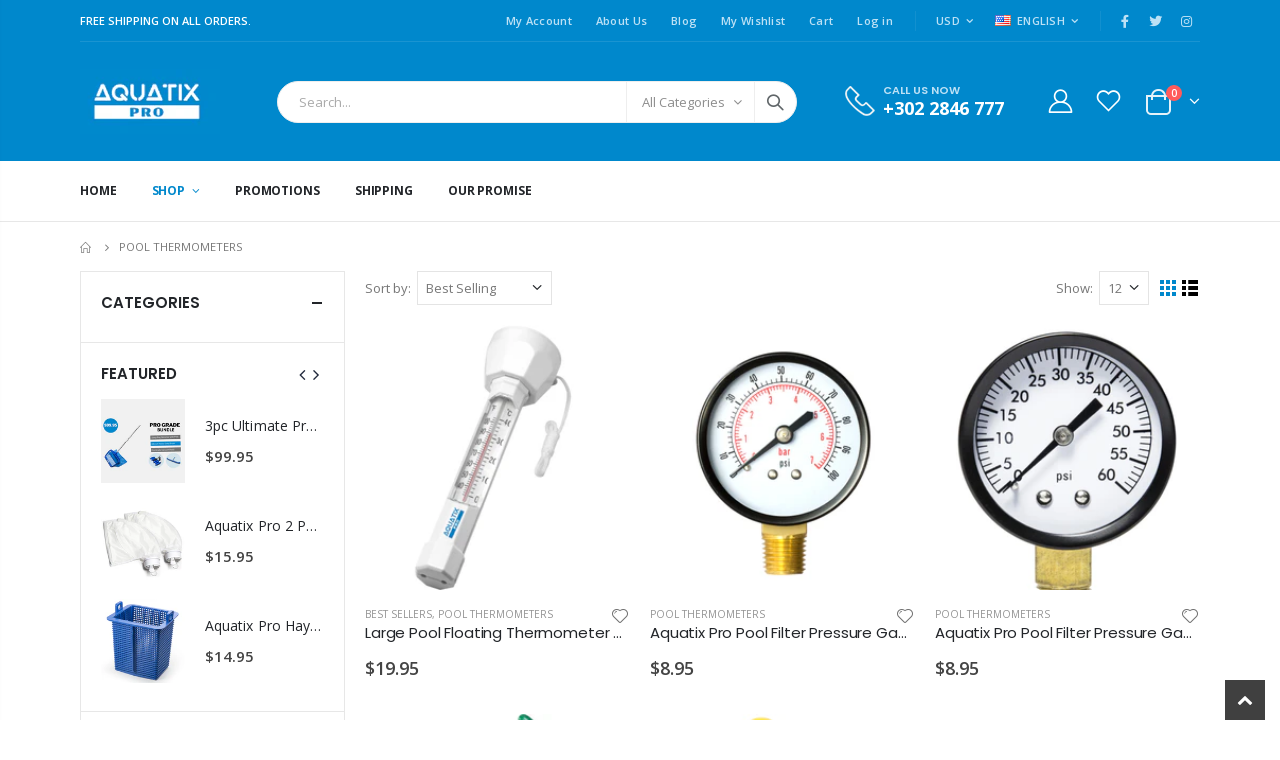

--- FILE ---
content_type: text/html; charset=utf-8
request_url: https://www.aquatixpro.com/collections/pool-thermometers?&view=grid
body_size: 36635
content:
<!doctype html>
<!--[if IE 8]><html class="no-js lt-ie9" lang="en"> <![endif]-->
<!--[if IE 9 ]><html class="ie9 no-js"> <![endif]-->
<!--[if (gt IE 9)|!(IE)]><!--> <html class="no-js"> <!--<![endif]-->
<head>
  <!-- Basic page needs ================================================== -->
  <meta charset="utf-8">
  <meta http-equiv="Content-Type" content="text/html; charset=utf-8">
  <link rel="shortcut icon" href="//www.aquatixpro.com/cdn/shop/t/6/assets/favicon_ico.png?v=16986345773689811821631011171" type="image/png" /><title>Pool Thermometers - Aquatix Pro</title><!-- Helpers ================================================== --><!-- /snippets/social-meta-tags.liquid -->


  <meta property="og:type" content="website">
  <meta property="og:title" content="Pool Thermometers">
  


  <meta property="og:url" content="https://www.aquatixpro.com/collections/pool-thermometers">
  <meta property="og:site_name" content="Aquatix Pro">





<meta name="twitter:card" content="summary">

<link rel="canonical" href="https://www.aquatixpro.com/collections/pool-thermometers" /><meta name="viewport" content="width=device-width, initial-scale=1, minimum-scale=1, maximum-scale=1" /><meta name="theme-color" content="" />
  <!-- CSS ==================================================+ -->
  <link href="//www.aquatixpro.com/cdn/shop/t/6/assets/plugins.css?v=58826214593735965551630495093" rel="stylesheet" type="text/css" media="all" />
  <link href="//www.aquatixpro.com/cdn/shop/t/6/assets/ultramegamenu.css?v=106457412661771523601630495113" rel="stylesheet" type="text/css" media="all" />
  <link href="//www.aquatixpro.com/cdn/shop/t/6/assets/styles.scss.css?v=163994012892945578821674861701" rel="stylesheet" type="text/css" media="all" />
<link href="//www.aquatixpro.com/cdn/shop/t/6/assets/header-type2.scss.css?v=3763022238656873371630495144" rel="stylesheet" type="text/css" media="all" />
<link href="//www.aquatixpro.com/cdn/shop/t/6/assets/collection.scss.css?v=176773633910423505371630495144" rel="stylesheet" type="text/css" media="all" />
<link href="//www.aquatixpro.com/cdn/shop/t/6/assets/product-list.scss.css?v=183338752795411964401630496027" rel="stylesheet" type="text/css" media="all" />
  <link href="//www.aquatixpro.com/cdn/shop/t/6/assets/responsive.scss.css?v=147176825461832303521630495144" rel="stylesheet" type="text/css" media="all" />
  <link href="//www.aquatixpro.com/cdn/shop/t/6/assets/color-config.scss.css?v=112394759857598048541630824278" rel="stylesheet" type="text/css" media="all" />
<!-- Header hook for plugins ================================================== -->
  <script>window.performance && window.performance.mark && window.performance.mark('shopify.content_for_header.start');</script><meta id="shopify-digital-wallet" name="shopify-digital-wallet" content="/51206062230/digital_wallets/dialog">
<meta name="shopify-checkout-api-token" content="7a94a7d64b96050feb76394f8c3bc10b">
<meta id="in-context-paypal-metadata" data-shop-id="51206062230" data-venmo-supported="true" data-environment="production" data-locale="en_US" data-paypal-v4="true" data-currency="USD">
<link rel="alternate" type="application/atom+xml" title="Feed" href="/collections/pool-thermometers.atom" />
<link rel="alternate" type="application/json+oembed" href="https://www.aquatixpro.com/collections/pool-thermometers.oembed">
<script async="async" src="/checkouts/internal/preloads.js?locale=en-US"></script>
<script id="shopify-features" type="application/json">{"accessToken":"7a94a7d64b96050feb76394f8c3bc10b","betas":["rich-media-storefront-analytics"],"domain":"www.aquatixpro.com","predictiveSearch":true,"shopId":51206062230,"locale":"en"}</script>
<script>var Shopify = Shopify || {};
Shopify.shop = "aquatix-pro.myshopify.com";
Shopify.locale = "en";
Shopify.currency = {"active":"USD","rate":"1.0"};
Shopify.country = "US";
Shopify.theme = {"name":"Porto3.7","id":126043455638,"schema_name":"Porto","schema_version":"3.7","theme_store_id":null,"role":"main"};
Shopify.theme.handle = "null";
Shopify.theme.style = {"id":null,"handle":null};
Shopify.cdnHost = "www.aquatixpro.com/cdn";
Shopify.routes = Shopify.routes || {};
Shopify.routes.root = "/";</script>
<script type="module">!function(o){(o.Shopify=o.Shopify||{}).modules=!0}(window);</script>
<script>!function(o){function n(){var o=[];function n(){o.push(Array.prototype.slice.apply(arguments))}return n.q=o,n}var t=o.Shopify=o.Shopify||{};t.loadFeatures=n(),t.autoloadFeatures=n()}(window);</script>
<script id="shop-js-analytics" type="application/json">{"pageType":"collection"}</script>
<script defer="defer" async type="module" src="//www.aquatixpro.com/cdn/shopifycloud/shop-js/modules/v2/client.init-shop-cart-sync_BdyHc3Nr.en.esm.js"></script>
<script defer="defer" async type="module" src="//www.aquatixpro.com/cdn/shopifycloud/shop-js/modules/v2/chunk.common_Daul8nwZ.esm.js"></script>
<script type="module">
  await import("//www.aquatixpro.com/cdn/shopifycloud/shop-js/modules/v2/client.init-shop-cart-sync_BdyHc3Nr.en.esm.js");
await import("//www.aquatixpro.com/cdn/shopifycloud/shop-js/modules/v2/chunk.common_Daul8nwZ.esm.js");

  window.Shopify.SignInWithShop?.initShopCartSync?.({"fedCMEnabled":true,"windoidEnabled":true});

</script>
<script>(function() {
  var isLoaded = false;
  function asyncLoad() {
    if (isLoaded) return;
    isLoaded = true;
    var urls = ["https:\/\/scripttags.jst.ai\/shopify_justuno_51206062230_8f10f290-28e0-11eb-9681-5d4f11a9c3e4.js?shop=aquatix-pro.myshopify.com","https:\/\/chimpstatic.com\/mcjs-connected\/js\/users\/4cff5682563c5849cc6accdac\/f1db4668ee78c5ea6f6cae6cc.js?shop=aquatix-pro.myshopify.com"];
    for (var i = 0; i < urls.length; i++) {
      var s = document.createElement('script');
      s.type = 'text/javascript';
      s.async = true;
      s.src = urls[i];
      var x = document.getElementsByTagName('script')[0];
      x.parentNode.insertBefore(s, x);
    }
  };
  if(window.attachEvent) {
    window.attachEvent('onload', asyncLoad);
  } else {
    window.addEventListener('load', asyncLoad, false);
  }
})();</script>
<script id="__st">var __st={"a":51206062230,"offset":0,"reqid":"25c1ca7b-eb77-469b-8302-7d7ac533a10d-1769004263","pageurl":"www.aquatixpro.com\/collections\/pool-thermometers?\u0026view=grid","u":"14c03ae16e20","p":"collection","rtyp":"collection","rid":228443390102};</script>
<script>window.ShopifyPaypalV4VisibilityTracking = true;</script>
<script id="captcha-bootstrap">!function(){'use strict';const t='contact',e='account',n='new_comment',o=[[t,t],['blogs',n],['comments',n],[t,'customer']],c=[[e,'customer_login'],[e,'guest_login'],[e,'recover_customer_password'],[e,'create_customer']],r=t=>t.map((([t,e])=>`form[action*='/${t}']:not([data-nocaptcha='true']) input[name='form_type'][value='${e}']`)).join(','),a=t=>()=>t?[...document.querySelectorAll(t)].map((t=>t.form)):[];function s(){const t=[...o],e=r(t);return a(e)}const i='password',u='form_key',d=['recaptcha-v3-token','g-recaptcha-response','h-captcha-response',i],f=()=>{try{return window.sessionStorage}catch{return}},m='__shopify_v',_=t=>t.elements[u];function p(t,e,n=!1){try{const o=window.sessionStorage,c=JSON.parse(o.getItem(e)),{data:r}=function(t){const{data:e,action:n}=t;return t[m]||n?{data:e,action:n}:{data:t,action:n}}(c);for(const[e,n]of Object.entries(r))t.elements[e]&&(t.elements[e].value=n);n&&o.removeItem(e)}catch(o){console.error('form repopulation failed',{error:o})}}const l='form_type',E='cptcha';function T(t){t.dataset[E]=!0}const w=window,h=w.document,L='Shopify',v='ce_forms',y='captcha';let A=!1;((t,e)=>{const n=(g='f06e6c50-85a8-45c8-87d0-21a2b65856fe',I='https://cdn.shopify.com/shopifycloud/storefront-forms-hcaptcha/ce_storefront_forms_captcha_hcaptcha.v1.5.2.iife.js',D={infoText:'Protected by hCaptcha',privacyText:'Privacy',termsText:'Terms'},(t,e,n)=>{const o=w[L][v],c=o.bindForm;if(c)return c(t,g,e,D).then(n);var r;o.q.push([[t,g,e,D],n]),r=I,A||(h.body.append(Object.assign(h.createElement('script'),{id:'captcha-provider',async:!0,src:r})),A=!0)});var g,I,D;w[L]=w[L]||{},w[L][v]=w[L][v]||{},w[L][v].q=[],w[L][y]=w[L][y]||{},w[L][y].protect=function(t,e){n(t,void 0,e),T(t)},Object.freeze(w[L][y]),function(t,e,n,w,h,L){const[v,y,A,g]=function(t,e,n){const i=e?o:[],u=t?c:[],d=[...i,...u],f=r(d),m=r(i),_=r(d.filter((([t,e])=>n.includes(e))));return[a(f),a(m),a(_),s()]}(w,h,L),I=t=>{const e=t.target;return e instanceof HTMLFormElement?e:e&&e.form},D=t=>v().includes(t);t.addEventListener('submit',(t=>{const e=I(t);if(!e)return;const n=D(e)&&!e.dataset.hcaptchaBound&&!e.dataset.recaptchaBound,o=_(e),c=g().includes(e)&&(!o||!o.value);(n||c)&&t.preventDefault(),c&&!n&&(function(t){try{if(!f())return;!function(t){const e=f();if(!e)return;const n=_(t);if(!n)return;const o=n.value;o&&e.removeItem(o)}(t);const e=Array.from(Array(32),(()=>Math.random().toString(36)[2])).join('');!function(t,e){_(t)||t.append(Object.assign(document.createElement('input'),{type:'hidden',name:u})),t.elements[u].value=e}(t,e),function(t,e){const n=f();if(!n)return;const o=[...t.querySelectorAll(`input[type='${i}']`)].map((({name:t})=>t)),c=[...d,...o],r={};for(const[a,s]of new FormData(t).entries())c.includes(a)||(r[a]=s);n.setItem(e,JSON.stringify({[m]:1,action:t.action,data:r}))}(t,e)}catch(e){console.error('failed to persist form',e)}}(e),e.submit())}));const S=(t,e)=>{t&&!t.dataset[E]&&(n(t,e.some((e=>e===t))),T(t))};for(const o of['focusin','change'])t.addEventListener(o,(t=>{const e=I(t);D(e)&&S(e,y())}));const B=e.get('form_key'),M=e.get(l),P=B&&M;t.addEventListener('DOMContentLoaded',(()=>{const t=y();if(P)for(const e of t)e.elements[l].value===M&&p(e,B);[...new Set([...A(),...v().filter((t=>'true'===t.dataset.shopifyCaptcha))])].forEach((e=>S(e,t)))}))}(h,new URLSearchParams(w.location.search),n,t,e,['guest_login'])})(!0,!0)}();</script>
<script integrity="sha256-4kQ18oKyAcykRKYeNunJcIwy7WH5gtpwJnB7kiuLZ1E=" data-source-attribution="shopify.loadfeatures" defer="defer" src="//www.aquatixpro.com/cdn/shopifycloud/storefront/assets/storefront/load_feature-a0a9edcb.js" crossorigin="anonymous"></script>
<script data-source-attribution="shopify.dynamic_checkout.dynamic.init">var Shopify=Shopify||{};Shopify.PaymentButton=Shopify.PaymentButton||{isStorefrontPortableWallets:!0,init:function(){window.Shopify.PaymentButton.init=function(){};var t=document.createElement("script");t.src="https://www.aquatixpro.com/cdn/shopifycloud/portable-wallets/latest/portable-wallets.en.js",t.type="module",document.head.appendChild(t)}};
</script>
<script data-source-attribution="shopify.dynamic_checkout.buyer_consent">
  function portableWalletsHideBuyerConsent(e){var t=document.getElementById("shopify-buyer-consent"),n=document.getElementById("shopify-subscription-policy-button");t&&n&&(t.classList.add("hidden"),t.setAttribute("aria-hidden","true"),n.removeEventListener("click",e))}function portableWalletsShowBuyerConsent(e){var t=document.getElementById("shopify-buyer-consent"),n=document.getElementById("shopify-subscription-policy-button");t&&n&&(t.classList.remove("hidden"),t.removeAttribute("aria-hidden"),n.addEventListener("click",e))}window.Shopify?.PaymentButton&&(window.Shopify.PaymentButton.hideBuyerConsent=portableWalletsHideBuyerConsent,window.Shopify.PaymentButton.showBuyerConsent=portableWalletsShowBuyerConsent);
</script>
<script data-source-attribution="shopify.dynamic_checkout.cart.bootstrap">document.addEventListener("DOMContentLoaded",(function(){function t(){return document.querySelector("shopify-accelerated-checkout-cart, shopify-accelerated-checkout")}if(t())Shopify.PaymentButton.init();else{new MutationObserver((function(e,n){t()&&(Shopify.PaymentButton.init(),n.disconnect())})).observe(document.body,{childList:!0,subtree:!0})}}));
</script>
<link id="shopify-accelerated-checkout-styles" rel="stylesheet" media="screen" href="https://www.aquatixpro.com/cdn/shopifycloud/portable-wallets/latest/accelerated-checkout-backwards-compat.css" crossorigin="anonymous">
<style id="shopify-accelerated-checkout-cart">
        #shopify-buyer-consent {
  margin-top: 1em;
  display: inline-block;
  width: 100%;
}

#shopify-buyer-consent.hidden {
  display: none;
}

#shopify-subscription-policy-button {
  background: none;
  border: none;
  padding: 0;
  text-decoration: underline;
  font-size: inherit;
  cursor: pointer;
}

#shopify-subscription-policy-button::before {
  box-shadow: none;
}

      </style>

<script>window.performance && window.performance.mark && window.performance.mark('shopify.content_for_header.end');</script>
<!-- /snippets/oldIE-js.liquid -->


<!--[if lt IE 9]>
<script src="//cdnjs.cloudflare.com/ajax/libs/html5shiv/3.7.2/html5shiv.min.js" type="text/javascript"></script>
<script src="//www.aquatixpro.com/cdn/shop/t/6/assets/respond.min.js?v=52248677837542619231630495101" type="text/javascript"></script>
<link href="//www.aquatixpro.com/cdn/shop/t/6/assets/respond-proxy.html" id="respond-proxy" rel="respond-proxy" />
<link href="//www.aquatixpro.com/search?q=fee3c04e9088e60e6a0e9646931fa979" id="respond-redirect" rel="respond-redirect" />
<script src="//www.aquatixpro.com/search?q=fee3c04e9088e60e6a0e9646931fa979" type="text/javascript"></script>
<![endif]-->

<script src="//www.aquatixpro.com/cdn/shop/t/6/assets/vendor.js?v=114975771365441350721630495113" type="text/javascript"></script>
<script src="//www.aquatixpro.com/cdn/shop/t/6/assets/shopify_common.js?v=125118704292315412681630495105" async></script>
  <script src="//www.aquatixpro.com/cdn/shop/t/6/assets/jquery.history.min.js?v=97881352713305193381630495074" async></script><!-- Import custom fonts ====================================================== --><link href="//fonts.googleapis.com/css?family=Poppins:200italic,300italic,400italic,600italic,700italic,800italic,700,200,300,600,800,400&amp;subset=cyrillic-ext,greek-ext,latin,latin-ext,cyrillic,greek,vietnamese" rel='stylesheet' type='text/css'><script type="text/javascript">
    var productsObj = {};
    var swatch_color_type = 1;
    var product_swatch_size = 'size-small';
    var product_swatch_setting = '1';
    var asset_url = '//www.aquatixpro.com/cdn/shop/t/6/assets//?v=600';
    var money_format = '<span class="money">${{amount}}</span>';
    var multi_language = true;
  </script> 
  <script src="//www.aquatixpro.com/cdn/shop/t/6/assets/lang2.js?v=12969877377958745391630495075" type="text/javascript"></script>
<script>
  var translator = {
    current_lang : jQuery.cookie("language"),
    init: function() {
      translator.updateStyling();
      translator.updateLangSwitcher();
    },
    updateStyling: function() {
        var style;
        if (translator.isLang2()) {
          style = "<style>*[data-translate] {visibility:hidden} .lang1 {display:none}</style>";
        } else {
          style = "<style>*[data-translate] {visibility:visible} .lang2 {display:none}</style>";
        }
        jQuery('head').append(style);
    },
    updateLangSwitcher: function() {
      if (translator.isLang2()) {
        jQuery(".current-language span").removeClass('active');
        jQuery(".current-language span[class=lang-2]").addClass("active");
      }
    },
    getTextToTranslate: function(selector) {
      var result = window.lang2;
      var params;
      if (selector.indexOf("|") > 0) {
        var devideList = selector.split("|");
        selector = devideList[0];
        params = devideList[1].split(",");
      }

      var selectorArr = selector.split('.');
      if (selectorArr) {
        for (var i = 0; i < selectorArr.length; i++) {
            result = result[selectorArr[i]];
        }
      } else {
        result = result[selector];
      }
      if (result && result.one && result.other) {
        var countEqual1 = true;
        for (var i = 0; i < params.length; i++) {
          if (params[i].indexOf("count") >= 0) {
            variables = params[i].split(":");
            if (variables.length>1) {
              var count = variables[1];
              if (count > 1) {
                countEqual1 = false;
              }
            }
          }
        }
        if (countEqual1) {
          result = result.one;
        } else {
          result = result.other;
        }
      }
      
      if (params && params.length>0) {
        result = result.replace(/{{\s*/g, "{{");
        result = result.replace(/\s*}}/g, "}}");
        for (var i = 0; i < params.length; i++) {
          variables = params[i].split(":");
          if (variables.length>1) {
            result = result.replace("{{"+variables[0]+"}}", variables[1]);
          }
        }
      }
      

      return result;
    },
    isLang2: function() {
      return translator.current_lang && translator.current_lang == 2;
    },
    doTranslate: function(blockSelector) {
      if (translator.isLang2()) {
        jQuery(blockSelector + " [data-translate]").each(function(e) {
          var item = jQuery(this);
          var selector = item.attr("data-translate");
          var text = translator.getTextToTranslate(selector);
          if (item.attr("translate-item")) {
            var attribute = item.attr("translate-item");
            if (attribute == 'blog-date-author') {
              item.html(text);
            } else if (attribute!="") {
              item.attr(attribute,text);
            }
          } else if (item.is("input")) {
            if(item.is("input[type=search]")){
              item.attr("placeholder", text);
            }else{
              item.val(text);
            }
            
          } else {
            item.text(text);
          }
          item.css("visibility","visible");
        });
      }
    }
  };
  translator.init();
  jQuery(document).ready(function() {
    jQuery('.select-language a').on('click', function(){
      var value = jQuery(this).data('lang');
      jQuery.cookie('language', value, {expires:10, path:'/'});
      location.reload();
    });
    translator.doTranslate("body");
  });
</script>
  <style>
    h2,h3,h4 { 
    font-weight: 700;
}
h1, h2, h3, h4, h5, h6 {
    color: #222529; 
}
h2 {
margin: 0 0 32px 0;
}
h3 {
margin: 0 0 20px 0;
}
h4,h5 {
margin: 0 0 14px 0;
}
h5 {
    font-family: Open Sans,sans-serif;
}
.ls-negative-20 {
    letter-spacing: -.02em;
}
h2.vc_custom_heading {
    font-family: 'Segoe Script','Savoye LET';
}
body {
    line-height: 24px;
}
p { 
    line-height: 24px;
    margin: 0 0 1.25rem;
}
b, strong {
    font-weight: 700;
}
.ls-n-20 {
    letter-spacing: -.02em;
}
.ls-80 {
    letter-spacing: .08em;
}
.m-l-xs {
    margin-left: 5px!important;
}
.align-right {
    text-align: right;
}
.align-left {
    text-align: left;
} 
html .heading-light, html .lnk-light, html .text-color-light {
    color: #ffffff;
}
html .heading-dark, html .lnk-dark, html .text-color-dark {
    color: #222529;
}
html .heading-secondary, html .lnk-secondary, html .text-color-secondary {
    color: #ff7272;
}
html .background-color-secondary {
    background-color: #ff7272;
}
.f-left, .pull-left {
    float: left;
}
.d-inline-block {
    display: inline-block;
} 
sup {
    font-size: 50%;
}
.btn {
    font-family: Poppins;
    letter-spacing: .01em;
    font-weight: 700;
    border-radius: 0;
    line-height: 1.42857;
}
html .btn-dark {
    color: #fff;
    background-color: #222529;
    border-color: #222529 #222529 #0b0c0e;
} 
.btn-modern {
    text-transform: uppercase;
    font-size: .75rem;
    padding: .75rem 1.5rem;
    font-weight: 600;
}
.btn-flat {
    padding: 0 !important;
    background: none !important;
    border: none !important;
    border-bottom: 1px solid transparent !important;
    box-shadow: none !important;
    text-transform: uppercase;
    font-size: 12px;
}
html .btn-quaternary {
    color: #fff;
    background-color: #0e0f11;
    border-color: #0e0f11 #0e0f11 #000;
}
.btn-lg { 
    line-height: 1.3333;
}
.btn-modern.btn-lg {
    font-size: .875rem;
    padding: 1rem 2.25rem;
}
.btn-md:not(.btn-modern) {
    font-size: .8571em;
    font-weight: 700;
    padding: .533rem .933rem;
}
.porto-ultimate-content-box .vc_btn3{
    font-size: 1.4em;
}
.custom-font4 {
    font-family: 'Segoe Script','Savoye LET';
}
html .btn-secondary {
    color: #fff;
    background-color: #ff7272;
    border-color: #ff7272 #ff7272 #ff3f3f;
}
html .btn-secondary:hover, html .btn-secondary:focus, html .btn-secondary:active {
    color: #fff;
    background-color: #ff9696;
    border-color: #ffa6a6 #ffa6a6 #ff7272;
}
ul li {
line-height: 24px;
}
.header-container.type2 {
    border-bottom: 1px solid #e7e7e7;
}  
.header-wrapper .top-navigation li.level0 a.level-top i.category-icon {display: none;} 
.header-container.type2 .top-navigation li.level0 a.level-top { 
    letter-spacing: -.12px;
    padding-top: 22px;
    padding-bottom: 22px;
    padding-right: 32px;
} 
.owl-carousel.nav-inside-left .owl-dots {
    left: 7.25%;
    bottom: 25px;
}
.slideshow,.widget-sidebar {margin-bottom: 20px;}
.slideshow .item {
    height: 415px;
    padding: 0 !important;
} 
.content-container .has-content-pos {
    font-size: 10px; 
} 
.slideshow.owl-carousel.dots-style-1 .owl-dot span {
border-color: #fff;
}
.slideshow.owl-carousel.dots-style-1 .owl-dot.active span {
color:#222529;
border-color: #222529;
}
.homepage-bar {
  border: 0;
}
.homepage-bar .row {margin: 0;}
.homepage-bar .block_content {
     border: #e7e7e7 solid 1px;
} 
.homepage-bar [class^="col-"]{
border-left: 1px solid #fff;
margin: 12px 0;
padding-top: 13px;
padding-bottom: 13px;
padding-left: 0;
padding-right: 0;
} 
.homepage-bar [class^='col-md-'] i, .homepage-bar [class^='col-lg-'] i { 
    font-size: 35px; 
    margin-right: 7px;
    height: 35px;
}
.homepage-bar .text-area h3 {
    margin: 0;
    font-size: 14px !important;
    font-weight: 700;
    line-height: 14px !important;
    margin-bottom: 3px !important;
}
.homepage-bar .text-area p { 
    font-size: 13px !important;
    font-weight: 400;
    color: #777 !important;
    line-height: 17px !important;
    letter-spacing: 0;
}
.side-custom-menu + .widget-boxslide {margin-top: -4px;}
.full-width-image-banner {
  margin: 0;
}    
.banner-masonry-grid .grid-sizer {
    width: 25%;
    flex: 0 0 25%;
}
.main-container .main-breadcrumbs {
    padding: 12px 0;
    font-size: .8em;
    line-height: 1;
    margin-bottom: 0 !important;
    font-weight: 400;
    text-transform: uppercase;
}
.footer-wrapper .footer-middle{
    padding: 4rem 0 1.5rem;
}
.footer-wrapper .footer-middle .footer-ribbon{
padding: 10px 20px 6px 20px;
    margin: -79px 0 25px;
} 
.main-container .main-breadcrumbs{
border: 0;
} 
.products .product-col .quickview {
    font-family: Poppins;
    font-weight: 600;
}
.products .product-col .product-image .inner:before {
    content: '';
    position: absolute;
    left: 0;
    top: 0;
    width: 100%;
    height: 100%;
    background: rgba(0,0,0,.1);
    z-index: 1;
    opacity: 0;
    transition: opacity 0.2s ease;
}
.products .product-col:hover .product-image .inner:before {
    opacity: 1;
}
.product-image .labels .onsale { 
    border-radius: 0;
    font-size: 10px; 
}
.product-view .product-shop .actions a.link-wishlist, .product-view .product-shop .actions a.link-compare { 
    width: 43px;
    height: 43px;
    line-height: 41px;
}
.product-view .product-options-bottom .add-to-cart-box .button-wrapper .button-wrapper-content .btn-cart:not(:hover) {
    background: #222529;
}
.product-view .add-to-links .link-wishlist i:before {
    content: '\e889';
} 
.main-container .pagenav-wrap .pagination .pagination-page li a:hover{
    background: transparent;
    color: inherit;
    border-color: #ccc;
}
.main-container .pagenav-wrap .pagination .pagination-page li.active span{
 background: transparent;
    color: inherit;
}
.icon-right-dir:before {
  content: '\e81a';
}
.main-container .pagenav-wrap .pagination .pagination-page li.text a:hover {
  color: inherit;
} 
.product-view .product-options-bottom {
  border-bottom: 1px solid #ebebeb;
}
.template-blog .owl-dots{
  position: absolute;
  left: 0;
  right: 0;
  bottom: 0;
}
.main-container .login_content h2{
  text-transform: none;
} 
.top-navigation li.level0.static-dropdown .mega-columns ul.level0 li.level1.groups.item{
width: 50%;
}  
.section-title {color:#313131;}
.product-details a {
color:#222529;
}
.price {
    color: #444;
}
ul.product_list_widget li .product-details .amount {color:#444;}
.footer-wrapper, .footer-wrapper p {
    font-size: 13px;
    line-height: 22px;
}
.footer-wrapper .footer-middle .footer-ribbon {
    padding: 10px 20px 6px;
    top: 0;
    margin: 0;
    transform: translateY(-16px);
    font-size: 1.6em;
    line-height: 22px;
}
.footer-wrapper .footer-bottom address { 
    margin-left: 0;
    font-size: .9em;
}
.footer-wrapper .social-icons a {
  font-size: 15px;
width: 37px;
  height: 37px;
  line-height: 37px;
} 
.footer-wrapper .footer-middle .footer-ribbon span {font-size: inherit;}
.footer-middle .info-footer .footer-block-title h3 {
    margin: 0 0 15px;
    font-size: 15px;
    font-weight: 700;
    line-height: 1.4;
}

.footer-middle .info-footer .block-bottom .footer-block-title h3 { 
    font-weight: 600;
    margin-bottom: 10px;
    line-height: 19px;
}
.footer-middle ul.contact-info li span {
    line-height: 24px; 
}
.footer-middle b {font-weight: 400;} 
.footer-wrapper .share-links a {
    width: 37px;
    height: 37px;
    border-radius: 20px !important;
    border: 1px solid #313438;
    box-shadow: none;margin: 2px;
    color:#fff;
    font-size: 12px;
}
.footer-wrapper .newsletter-footer input { 
    background: #292c30;
    color: #777;
}
.footer-wrapper .widget-wrapper {
    margin-bottom: 15px;
}
.footer-middle .block-bottom { 
    border-color:#313438; 
    padding-bottom: 0;
    padding-top: 35px;
}
.footer-wrapper .footer-middle ul.footer-list .item { 
    margin-bottom: 1.5rem;
}
.footer-bottom {
    padding: 21px 0;
}
.footer-wrapper .footer-bottom .container::before {
    top: -21px;
    background-color: #313438;
}
    @media (min-width: 1280px) {
.container {
    max-width: 1140px;
}
}
@media(max-width: 991px){
.container {
padding-left: 20px;
padding-right: 20px;
}
.footer-middle .social-icons {margin-bottom: 15px;}
}
  </style>
  
<!-- Start of Judge.me Core -->
<link rel="dns-prefetch" href="https://cdn.judge.me/">
<script data-cfasync='false' class='jdgm-settings-script'>window.jdgmSettings={"pagination":5,"disable_web_reviews":false,"badge_no_review_text":"No reviews","badge_n_reviews_text":"{{ n }} review/reviews","badge_star_color":"#dfe111","hide_badge_preview_if_no_reviews":true,"badge_hide_text":false,"enforce_center_preview_badge":false,"widget_title":"Customer Reviews","widget_open_form_text":"Write a review","widget_close_form_text":"Cancel review","widget_refresh_page_text":"Refresh page","widget_summary_text":"Based on {{ number_of_reviews }} review/reviews","widget_no_review_text":"Be the first to write a review","widget_name_field_text":"Display name","widget_verified_name_field_text":"Verified Name (public)","widget_name_placeholder_text":"Display name","widget_required_field_error_text":"This field is required.","widget_email_field_text":"Email address","widget_verified_email_field_text":"Verified Email (private, can not be edited)","widget_email_placeholder_text":"Your email address","widget_email_field_error_text":"Please enter a valid email address.","widget_rating_field_text":"Rating","widget_review_title_field_text":"Review Title","widget_review_title_placeholder_text":"Give your review a title","widget_review_body_field_text":"Review content","widget_review_body_placeholder_text":"Start writing here...","widget_pictures_field_text":"Picture/Video (optional)","widget_submit_review_text":"Submit Review","widget_submit_verified_review_text":"Submit Verified Review","widget_submit_success_msg_with_auto_publish":"Thank you! Please refresh the page in a few moments to see your review. You can remove or edit your review by logging into \u003ca href='https://judge.me/login' target='_blank' rel='nofollow noopener'\u003eJudge.me\u003c/a\u003e","widget_submit_success_msg_no_auto_publish":"Thank you! Your review will be published as soon as it is approved by the shop admin. You can remove or edit your review by logging into \u003ca href='https://judge.me/login' target='_blank' rel='nofollow noopener'\u003eJudge.me\u003c/a\u003e","widget_show_default_reviews_out_of_total_text":"Showing {{ n_reviews_shown }} out of {{ n_reviews }} reviews.","widget_show_all_link_text":"Show all","widget_show_less_link_text":"Show less","widget_author_said_text":"{{ reviewer_name }} said:","widget_days_text":"{{ n }} days ago","widget_weeks_text":"{{ n }} week/weeks ago","widget_months_text":"{{ n }} month/months ago","widget_years_text":"{{ n }} year/years ago","widget_yesterday_text":"Yesterday","widget_today_text":"Today","widget_replied_text":"\u003e\u003e {{ shop_name }} replied:","widget_read_more_text":"Read more","widget_reviewer_name_as_initial":"","widget_rating_filter_color":"#fbcd0a","widget_rating_filter_see_all_text":"See all reviews","widget_sorting_most_recent_text":"Most Recent","widget_sorting_highest_rating_text":"Highest Rating","widget_sorting_lowest_rating_text":"Lowest Rating","widget_sorting_with_pictures_text":"Only Pictures","widget_sorting_most_helpful_text":"Most Helpful","widget_open_question_form_text":"Ask a question","widget_reviews_subtab_text":"Reviews","widget_questions_subtab_text":"Questions","widget_question_label_text":"Question","widget_answer_label_text":"Answer","widget_question_placeholder_text":"Write your question here","widget_submit_question_text":"Submit Question","widget_question_submit_success_text":"Thank you for your question! We will notify you once it gets answered.","widget_star_color":"#dfe111","verified_badge_text":"Verified","verified_badge_bg_color":"","verified_badge_text_color":"","verified_badge_placement":"left-of-reviewer-name","widget_review_max_height":"","widget_hide_border":false,"widget_social_share":false,"widget_thumb":false,"widget_review_location_show":false,"widget_location_format":"","all_reviews_include_out_of_store_products":true,"all_reviews_out_of_store_text":"(out of store)","all_reviews_pagination":100,"all_reviews_product_name_prefix_text":"about","enable_review_pictures":false,"enable_question_anwser":false,"widget_theme":"default","review_date_format":"mm/dd/yyyy","default_sort_method":"most-recent","widget_product_reviews_subtab_text":"Product Reviews","widget_shop_reviews_subtab_text":"Shop Reviews","widget_other_products_reviews_text":"Reviews for other products","widget_store_reviews_subtab_text":"Store reviews","widget_no_store_reviews_text":"This store hasn't received any reviews yet","widget_web_restriction_product_reviews_text":"This product hasn't received any reviews yet","widget_no_items_text":"No items found","widget_show_more_text":"Show more","widget_write_a_store_review_text":"Write a Store Review","widget_other_languages_heading":"Reviews in Other Languages","widget_translate_review_text":"Translate review to {{ language }}","widget_translating_review_text":"Translating...","widget_show_original_translation_text":"Show original ({{ language }})","widget_translate_review_failed_text":"Review couldn't be translated.","widget_translate_review_retry_text":"Retry","widget_translate_review_try_again_later_text":"Try again later","show_product_url_for_grouped_product":false,"widget_sorting_pictures_first_text":"Pictures First","show_pictures_on_all_rev_page_mobile":false,"show_pictures_on_all_rev_page_desktop":false,"floating_tab_hide_mobile_install_preference":false,"floating_tab_button_name":"★ Reviews","floating_tab_title":"Let customers speak for us","floating_tab_button_color":"","floating_tab_button_background_color":"","floating_tab_url":"","floating_tab_url_enabled":false,"floating_tab_tab_style":"text","all_reviews_text_badge_text":"Customers rate us {{ shop.metafields.judgeme.all_reviews_rating | round: 1 }}/5 based on {{ shop.metafields.judgeme.all_reviews_count }} reviews.","all_reviews_text_badge_text_branded_style":"{{ shop.metafields.judgeme.all_reviews_rating | round: 1 }} out of 5 stars based on {{ shop.metafields.judgeme.all_reviews_count }} reviews","is_all_reviews_text_badge_a_link":false,"show_stars_for_all_reviews_text_badge":false,"all_reviews_text_badge_url":"","all_reviews_text_style":"text","all_reviews_text_color_style":"judgeme_brand_color","all_reviews_text_color":"#108474","all_reviews_text_show_jm_brand":true,"featured_carousel_show_header":true,"featured_carousel_title":"Let customers speak for us","testimonials_carousel_title":"Customers are saying","videos_carousel_title":"Real customer stories","cards_carousel_title":"Customers are saying","featured_carousel_count_text":"from {{ n }} reviews","featured_carousel_add_link_to_all_reviews_page":false,"featured_carousel_url":"","featured_carousel_show_images":true,"featured_carousel_autoslide_interval":5,"featured_carousel_arrows_on_the_sides":false,"featured_carousel_height":250,"featured_carousel_width":80,"featured_carousel_image_size":0,"featured_carousel_image_height":250,"featured_carousel_arrow_color":"#eeeeee","verified_count_badge_style":"vintage","verified_count_badge_orientation":"horizontal","verified_count_badge_color_style":"judgeme_brand_color","verified_count_badge_color":"#108474","is_verified_count_badge_a_link":false,"verified_count_badge_url":"","verified_count_badge_show_jm_brand":true,"widget_rating_preset_default":5,"widget_first_sub_tab":"product-reviews","widget_show_histogram":true,"widget_histogram_use_custom_color":false,"widget_pagination_use_custom_color":false,"widget_star_use_custom_color":true,"widget_verified_badge_use_custom_color":false,"widget_write_review_use_custom_color":false,"picture_reminder_submit_button":"Upload Pictures","enable_review_videos":false,"mute_video_by_default":false,"widget_sorting_videos_first_text":"Videos First","widget_review_pending_text":"Pending","featured_carousel_items_for_large_screen":3,"social_share_options_order":"Facebook,Twitter","remove_microdata_snippet":false,"disable_json_ld":false,"enable_json_ld_products":false,"preview_badge_show_question_text":false,"preview_badge_no_question_text":"No questions","preview_badge_n_question_text":"{{ number_of_questions }} question/questions","qa_badge_show_icon":false,"qa_badge_position":"same-row","remove_judgeme_branding":false,"widget_add_search_bar":false,"widget_search_bar_placeholder":"Search","widget_sorting_verified_only_text":"Verified only","featured_carousel_theme":"default","featured_carousel_show_rating":true,"featured_carousel_show_title":true,"featured_carousel_show_body":true,"featured_carousel_show_date":false,"featured_carousel_show_reviewer":true,"featured_carousel_show_product":false,"featured_carousel_header_background_color":"#108474","featured_carousel_header_text_color":"#ffffff","featured_carousel_name_product_separator":"reviewed","featured_carousel_full_star_background":"#108474","featured_carousel_empty_star_background":"#dadada","featured_carousel_vertical_theme_background":"#f9fafb","featured_carousel_verified_badge_enable":false,"featured_carousel_verified_badge_color":"#108474","featured_carousel_border_style":"round","featured_carousel_review_line_length_limit":3,"featured_carousel_more_reviews_button_text":"Read more reviews","featured_carousel_view_product_button_text":"View product","all_reviews_page_load_reviews_on":"scroll","all_reviews_page_load_more_text":"Load More Reviews","disable_fb_tab_reviews":false,"enable_ajax_cdn_cache":false,"widget_public_name_text":"displayed publicly like","default_reviewer_name":"John Smith","default_reviewer_name_has_non_latin":true,"widget_reviewer_anonymous":"Anonymous","medals_widget_title":"Judge.me Review Medals","medals_widget_background_color":"#f9fafb","medals_widget_position":"footer_all_pages","medals_widget_border_color":"#f9fafb","medals_widget_verified_text_position":"left","medals_widget_use_monochromatic_version":false,"medals_widget_elements_color":"#108474","show_reviewer_avatar":true,"widget_invalid_yt_video_url_error_text":"Not a YouTube video URL","widget_max_length_field_error_text":"Please enter no more than {0} characters.","widget_show_country_flag":false,"widget_show_collected_via_shop_app":true,"widget_verified_by_shop_badge_style":"light","widget_verified_by_shop_text":"Verified by Shop","widget_show_photo_gallery":false,"widget_load_with_code_splitting":true,"widget_ugc_install_preference":false,"widget_ugc_title":"Made by us, Shared by you","widget_ugc_subtitle":"Tag us to see your picture featured in our page","widget_ugc_arrows_color":"#ffffff","widget_ugc_primary_button_text":"Buy Now","widget_ugc_primary_button_background_color":"#108474","widget_ugc_primary_button_text_color":"#ffffff","widget_ugc_primary_button_border_width":"0","widget_ugc_primary_button_border_style":"none","widget_ugc_primary_button_border_color":"#108474","widget_ugc_primary_button_border_radius":"25","widget_ugc_secondary_button_text":"Load More","widget_ugc_secondary_button_background_color":"#ffffff","widget_ugc_secondary_button_text_color":"#108474","widget_ugc_secondary_button_border_width":"2","widget_ugc_secondary_button_border_style":"solid","widget_ugc_secondary_button_border_color":"#108474","widget_ugc_secondary_button_border_radius":"25","widget_ugc_reviews_button_text":"View Reviews","widget_ugc_reviews_button_background_color":"#ffffff","widget_ugc_reviews_button_text_color":"#108474","widget_ugc_reviews_button_border_width":"2","widget_ugc_reviews_button_border_style":"solid","widget_ugc_reviews_button_border_color":"#108474","widget_ugc_reviews_button_border_radius":"25","widget_ugc_reviews_button_link_to":"judgeme-reviews-page","widget_ugc_show_post_date":true,"widget_ugc_max_width":"800","widget_rating_metafield_value_type":true,"widget_primary_color":"#108474","widget_enable_secondary_color":false,"widget_secondary_color":"#edf5f5","widget_summary_average_rating_text":"{{ average_rating }} out of 5","widget_media_grid_title":"Customer photos \u0026 videos","widget_media_grid_see_more_text":"See more","widget_round_style":false,"widget_show_product_medals":true,"widget_verified_by_judgeme_text":"Verified by Judge.me","widget_show_store_medals":true,"widget_verified_by_judgeme_text_in_store_medals":"Verified by Judge.me","widget_media_field_exceed_quantity_message":"Sorry, we can only accept {{ max_media }} for one review.","widget_media_field_exceed_limit_message":"{{ file_name }} is too large, please select a {{ media_type }} less than {{ size_limit }}MB.","widget_review_submitted_text":"Review Submitted!","widget_question_submitted_text":"Question Submitted!","widget_close_form_text_question":"Cancel","widget_write_your_answer_here_text":"Write your answer here","widget_enabled_branded_link":true,"widget_show_collected_by_judgeme":false,"widget_reviewer_name_color":"","widget_write_review_text_color":"","widget_write_review_bg_color":"","widget_collected_by_judgeme_text":"collected by Judge.me","widget_pagination_type":"standard","widget_load_more_text":"Load More","widget_load_more_color":"#108474","widget_full_review_text":"Full Review","widget_read_more_reviews_text":"Read More Reviews","widget_read_questions_text":"Read Questions","widget_questions_and_answers_text":"Questions \u0026 Answers","widget_verified_by_text":"Verified by","widget_verified_text":"Verified","widget_number_of_reviews_text":"{{ number_of_reviews }} reviews","widget_back_button_text":"Back","widget_next_button_text":"Next","widget_custom_forms_filter_button":"Filters","custom_forms_style":"vertical","widget_show_review_information":false,"how_reviews_are_collected":"How reviews are collected?","widget_show_review_keywords":false,"widget_gdpr_statement":"How we use your data: We'll only contact you about the review you left, and only if necessary. By submitting your review, you agree to Judge.me's \u003ca href='https://judge.me/terms' target='_blank' rel='nofollow noopener'\u003eterms\u003c/a\u003e, \u003ca href='https://judge.me/privacy' target='_blank' rel='nofollow noopener'\u003eprivacy\u003c/a\u003e and \u003ca href='https://judge.me/content-policy' target='_blank' rel='nofollow noopener'\u003econtent\u003c/a\u003e policies.","widget_multilingual_sorting_enabled":false,"widget_translate_review_content_enabled":false,"widget_translate_review_content_method":"manual","popup_widget_review_selection":"automatically_with_pictures","popup_widget_round_border_style":true,"popup_widget_show_title":true,"popup_widget_show_body":true,"popup_widget_show_reviewer":false,"popup_widget_show_product":true,"popup_widget_show_pictures":true,"popup_widget_use_review_picture":true,"popup_widget_show_on_home_page":true,"popup_widget_show_on_product_page":true,"popup_widget_show_on_collection_page":true,"popup_widget_show_on_cart_page":true,"popup_widget_position":"bottom_left","popup_widget_first_review_delay":5,"popup_widget_duration":5,"popup_widget_interval":5,"popup_widget_review_count":5,"popup_widget_hide_on_mobile":true,"review_snippet_widget_round_border_style":true,"review_snippet_widget_card_color":"#FFFFFF","review_snippet_widget_slider_arrows_background_color":"#FFFFFF","review_snippet_widget_slider_arrows_color":"#000000","review_snippet_widget_star_color":"#108474","show_product_variant":false,"all_reviews_product_variant_label_text":"Variant: ","widget_show_verified_branding":false,"widget_ai_summary_title":"Customers say","widget_ai_summary_disclaimer":"AI-powered review summary based on recent customer reviews","widget_show_ai_summary":false,"widget_show_ai_summary_bg":false,"widget_show_review_title_input":true,"redirect_reviewers_invited_via_email":"review_widget","request_store_review_after_product_review":false,"request_review_other_products_in_order":false,"review_form_color_scheme":"default","review_form_corner_style":"square","review_form_star_color":{},"review_form_text_color":"#333333","review_form_background_color":"#ffffff","review_form_field_background_color":"#fafafa","review_form_button_color":{},"review_form_button_text_color":"#ffffff","review_form_modal_overlay_color":"#000000","review_content_screen_title_text":"How would you rate this product?","review_content_introduction_text":"We would love it if you would share a bit about your experience.","store_review_form_title_text":"How would you rate this store?","store_review_form_introduction_text":"We would love it if you would share a bit about your experience.","show_review_guidance_text":true,"one_star_review_guidance_text":"Poor","five_star_review_guidance_text":"Great","customer_information_screen_title_text":"About you","customer_information_introduction_text":"Please tell us more about you.","custom_questions_screen_title_text":"Your experience in more detail","custom_questions_introduction_text":"Here are a few questions to help us understand more about your experience.","review_submitted_screen_title_text":"Thanks for your review!","review_submitted_screen_thank_you_text":"We are processing it and it will appear on the store soon.","review_submitted_screen_email_verification_text":"Please confirm your email by clicking the link we just sent you. This helps us keep reviews authentic.","review_submitted_request_store_review_text":"Would you like to share your experience of shopping with us?","review_submitted_review_other_products_text":"Would you like to review these products?","store_review_screen_title_text":"Would you like to share your experience of shopping with us?","store_review_introduction_text":"We value your feedback and use it to improve. Please share any thoughts or suggestions you have.","reviewer_media_screen_title_picture_text":"Share a picture","reviewer_media_introduction_picture_text":"Upload a photo to support your review.","reviewer_media_screen_title_video_text":"Share a video","reviewer_media_introduction_video_text":"Upload a video to support your review.","reviewer_media_screen_title_picture_or_video_text":"Share a picture or video","reviewer_media_introduction_picture_or_video_text":"Upload a photo or video to support your review.","reviewer_media_youtube_url_text":"Paste your Youtube URL here","advanced_settings_next_step_button_text":"Next","advanced_settings_close_review_button_text":"Close","modal_write_review_flow":false,"write_review_flow_required_text":"Required","write_review_flow_privacy_message_text":"We respect your privacy.","write_review_flow_anonymous_text":"Post review as anonymous","write_review_flow_visibility_text":"This won't be visible to other customers.","write_review_flow_multiple_selection_help_text":"Select as many as you like","write_review_flow_single_selection_help_text":"Select one option","write_review_flow_required_field_error_text":"This field is required","write_review_flow_invalid_email_error_text":"Please enter a valid email address","write_review_flow_max_length_error_text":"Max. {{ max_length }} characters.","write_review_flow_media_upload_text":"\u003cb\u003eClick to upload\u003c/b\u003e or drag and drop","write_review_flow_gdpr_statement":"We'll only contact you about your review if necessary. By submitting your review, you agree to our \u003ca href='https://judge.me/terms' target='_blank' rel='nofollow noopener'\u003eterms and conditions\u003c/a\u003e and \u003ca href='https://judge.me/privacy' target='_blank' rel='nofollow noopener'\u003eprivacy policy\u003c/a\u003e.","rating_only_reviews_enabled":false,"show_negative_reviews_help_screen":false,"new_review_flow_help_screen_rating_threshold":3,"negative_review_resolution_screen_title_text":"Tell us more","negative_review_resolution_text":"Your experience matters to us. If there were issues with your purchase, we're here to help. Feel free to reach out to us, we'd love the opportunity to make things right.","negative_review_resolution_button_text":"Contact us","negative_review_resolution_proceed_with_review_text":"Leave a review","negative_review_resolution_subject":"Issue with purchase from {{ shop_name }}.{{ order_name }}","preview_badge_collection_page_install_status":false,"widget_review_custom_css":"","preview_badge_custom_css":"","preview_badge_stars_count":"5-stars","featured_carousel_custom_css":"","floating_tab_custom_css":"","all_reviews_widget_custom_css":"","medals_widget_custom_css":"","verified_badge_custom_css":"","all_reviews_text_custom_css":"","transparency_badges_collected_via_store_invite":false,"transparency_badges_from_another_provider":false,"transparency_badges_collected_from_store_visitor":false,"transparency_badges_collected_by_verified_review_provider":false,"transparency_badges_earned_reward":false,"transparency_badges_collected_via_store_invite_text":"Review collected via store invitation","transparency_badges_from_another_provider_text":"Review collected from another provider","transparency_badges_collected_from_store_visitor_text":"Review collected from a store visitor","transparency_badges_written_in_google_text":"Review written in Google","transparency_badges_written_in_etsy_text":"Review written in Etsy","transparency_badges_written_in_shop_app_text":"Review written in Shop App","transparency_badges_earned_reward_text":"Review earned a reward for future purchase","product_review_widget_per_page":10,"widget_store_review_label_text":"Review about the store","checkout_comment_extension_title_on_product_page":"Customer Comments","checkout_comment_extension_num_latest_comment_show":5,"checkout_comment_extension_format":"name_and_timestamp","checkout_comment_customer_name":"last_initial","checkout_comment_comment_notification":true,"preview_badge_collection_page_install_preference":true,"preview_badge_home_page_install_preference":true,"preview_badge_product_page_install_preference":true,"review_widget_install_preference":"","review_carousel_install_preference":false,"floating_reviews_tab_install_preference":"none","verified_reviews_count_badge_install_preference":false,"all_reviews_text_install_preference":false,"review_widget_best_location":true,"judgeme_medals_install_preference":false,"review_widget_revamp_enabled":false,"review_widget_qna_enabled":false,"review_widget_header_theme":"minimal","review_widget_widget_title_enabled":true,"review_widget_header_text_size":"medium","review_widget_header_text_weight":"regular","review_widget_average_rating_style":"compact","review_widget_bar_chart_enabled":true,"review_widget_bar_chart_type":"numbers","review_widget_bar_chart_style":"standard","review_widget_expanded_media_gallery_enabled":false,"review_widget_reviews_section_theme":"standard","review_widget_image_style":"thumbnails","review_widget_review_image_ratio":"square","review_widget_stars_size":"medium","review_widget_verified_badge":"standard_text","review_widget_review_title_text_size":"medium","review_widget_review_text_size":"medium","review_widget_review_text_length":"medium","review_widget_number_of_columns_desktop":3,"review_widget_carousel_transition_speed":5,"review_widget_custom_questions_answers_display":"always","review_widget_button_text_color":"#FFFFFF","review_widget_text_color":"#000000","review_widget_lighter_text_color":"#7B7B7B","review_widget_corner_styling":"soft","review_widget_review_word_singular":"review","review_widget_review_word_plural":"reviews","review_widget_voting_label":"Helpful?","review_widget_shop_reply_label":"Reply from {{ shop_name }}:","review_widget_filters_title":"Filters","qna_widget_question_word_singular":"Question","qna_widget_question_word_plural":"Questions","qna_widget_answer_reply_label":"Answer from {{ answerer_name }}:","qna_content_screen_title_text":"Ask a question about this product","qna_widget_question_required_field_error_text":"Please enter your question.","qna_widget_flow_gdpr_statement":"We'll only contact you about your question if necessary. By submitting your question, you agree to our \u003ca href='https://judge.me/terms' target='_blank' rel='nofollow noopener'\u003eterms and conditions\u003c/a\u003e and \u003ca href='https://judge.me/privacy' target='_blank' rel='nofollow noopener'\u003eprivacy policy\u003c/a\u003e.","qna_widget_question_submitted_text":"Thanks for your question!","qna_widget_close_form_text_question":"Close","qna_widget_question_submit_success_text":"We’ll notify you by email when your question is answered.","all_reviews_widget_v2025_enabled":false,"all_reviews_widget_v2025_header_theme":"default","all_reviews_widget_v2025_widget_title_enabled":true,"all_reviews_widget_v2025_header_text_size":"medium","all_reviews_widget_v2025_header_text_weight":"regular","all_reviews_widget_v2025_average_rating_style":"compact","all_reviews_widget_v2025_bar_chart_enabled":true,"all_reviews_widget_v2025_bar_chart_type":"numbers","all_reviews_widget_v2025_bar_chart_style":"standard","all_reviews_widget_v2025_expanded_media_gallery_enabled":false,"all_reviews_widget_v2025_show_store_medals":true,"all_reviews_widget_v2025_show_photo_gallery":true,"all_reviews_widget_v2025_show_review_keywords":false,"all_reviews_widget_v2025_show_ai_summary":false,"all_reviews_widget_v2025_show_ai_summary_bg":false,"all_reviews_widget_v2025_add_search_bar":false,"all_reviews_widget_v2025_default_sort_method":"most-recent","all_reviews_widget_v2025_reviews_per_page":10,"all_reviews_widget_v2025_reviews_section_theme":"default","all_reviews_widget_v2025_image_style":"thumbnails","all_reviews_widget_v2025_review_image_ratio":"square","all_reviews_widget_v2025_stars_size":"medium","all_reviews_widget_v2025_verified_badge":"bold_badge","all_reviews_widget_v2025_review_title_text_size":"medium","all_reviews_widget_v2025_review_text_size":"medium","all_reviews_widget_v2025_review_text_length":"medium","all_reviews_widget_v2025_number_of_columns_desktop":3,"all_reviews_widget_v2025_carousel_transition_speed":5,"all_reviews_widget_v2025_custom_questions_answers_display":"always","all_reviews_widget_v2025_show_product_variant":false,"all_reviews_widget_v2025_show_reviewer_avatar":true,"all_reviews_widget_v2025_reviewer_name_as_initial":"","all_reviews_widget_v2025_review_location_show":false,"all_reviews_widget_v2025_location_format":"","all_reviews_widget_v2025_show_country_flag":false,"all_reviews_widget_v2025_verified_by_shop_badge_style":"light","all_reviews_widget_v2025_social_share":false,"all_reviews_widget_v2025_social_share_options_order":"Facebook,Twitter,LinkedIn,Pinterest","all_reviews_widget_v2025_pagination_type":"standard","all_reviews_widget_v2025_button_text_color":"#FFFFFF","all_reviews_widget_v2025_text_color":"#000000","all_reviews_widget_v2025_lighter_text_color":"#7B7B7B","all_reviews_widget_v2025_corner_styling":"soft","all_reviews_widget_v2025_title":"Customer reviews","all_reviews_widget_v2025_ai_summary_title":"Customers say about this store","all_reviews_widget_v2025_no_review_text":"Be the first to write a review","platform":"shopify","branding_url":"https://app.judge.me/reviews","branding_text":"Powered by Judge.me","locale":"en","reply_name":"Aquatix Pro","widget_version":"2.1","footer":true,"autopublish":true,"review_dates":false,"enable_custom_form":false,"shop_locale":"en","enable_multi_locales_translations":false,"show_review_title_input":true,"review_verification_email_status":"always","can_be_branded":false,"reply_name_text":"Aquatix Pro"};</script> <style class='jdgm-settings-style'>.jdgm-xx{left:0}:not(.jdgm-prev-badge__stars)>.jdgm-star{color:#dfe111}.jdgm-histogram .jdgm-star.jdgm-star{color:#dfe111}.jdgm-preview-badge .jdgm-star.jdgm-star{color:#dfe111}.jdgm-histogram .jdgm-histogram__bar-content{background:#fbcd0a}.jdgm-histogram .jdgm-histogram__bar:after{background:#fbcd0a}.jdgm-prev-badge[data-average-rating='0.00']{display:none !important}.jdgm-rev .jdgm-rev__timestamp,.jdgm-quest .jdgm-rev__timestamp,.jdgm-carousel-item__timestamp{display:none !important}.jdgm-author-all-initials{display:none !important}.jdgm-author-last-initial{display:none !important}.jdgm-rev-widg__title{visibility:hidden}.jdgm-rev-widg__summary-text{visibility:hidden}.jdgm-prev-badge__text{visibility:hidden}.jdgm-rev__replier:before{content:'Aquatix Pro'}.jdgm-rev__prod-link-prefix:before{content:'about'}.jdgm-rev__variant-label:before{content:'Variant: '}.jdgm-rev__out-of-store-text:before{content:'(out of store)'}@media only screen and (min-width: 768px){.jdgm-rev__pics .jdgm-rev_all-rev-page-picture-separator,.jdgm-rev__pics .jdgm-rev__product-picture{display:none}}@media only screen and (max-width: 768px){.jdgm-rev__pics .jdgm-rev_all-rev-page-picture-separator,.jdgm-rev__pics .jdgm-rev__product-picture{display:none}}.jdgm-verified-count-badget[data-from-snippet="true"]{display:none !important}.jdgm-carousel-wrapper[data-from-snippet="true"]{display:none !important}.jdgm-all-reviews-text[data-from-snippet="true"]{display:none !important}.jdgm-medals-section[data-from-snippet="true"]{display:none !important}.jdgm-ugc-media-wrapper[data-from-snippet="true"]{display:none !important}.jdgm-rev__transparency-badge[data-badge-type="review_collected_via_store_invitation"]{display:none !important}.jdgm-rev__transparency-badge[data-badge-type="review_collected_from_another_provider"]{display:none !important}.jdgm-rev__transparency-badge[data-badge-type="review_collected_from_store_visitor"]{display:none !important}.jdgm-rev__transparency-badge[data-badge-type="review_written_in_etsy"]{display:none !important}.jdgm-rev__transparency-badge[data-badge-type="review_written_in_google_business"]{display:none !important}.jdgm-rev__transparency-badge[data-badge-type="review_written_in_shop_app"]{display:none !important}.jdgm-rev__transparency-badge[data-badge-type="review_earned_for_future_purchase"]{display:none !important}
</style> <style class='jdgm-settings-style'></style>

  
  
  
  <style class='jdgm-miracle-styles'>
  @-webkit-keyframes jdgm-spin{0%{-webkit-transform:rotate(0deg);-ms-transform:rotate(0deg);transform:rotate(0deg)}100%{-webkit-transform:rotate(359deg);-ms-transform:rotate(359deg);transform:rotate(359deg)}}@keyframes jdgm-spin{0%{-webkit-transform:rotate(0deg);-ms-transform:rotate(0deg);transform:rotate(0deg)}100%{-webkit-transform:rotate(359deg);-ms-transform:rotate(359deg);transform:rotate(359deg)}}@font-face{font-family:'JudgemeStar';src:url("[data-uri]") format("woff");font-weight:normal;font-style:normal}.jdgm-star{font-family:'JudgemeStar';display:inline !important;text-decoration:none !important;padding:0 4px 0 0 !important;margin:0 !important;font-weight:bold;opacity:1;-webkit-font-smoothing:antialiased;-moz-osx-font-smoothing:grayscale}.jdgm-star:hover{opacity:1}.jdgm-star:last-of-type{padding:0 !important}.jdgm-star.jdgm--on:before{content:"\e000"}.jdgm-star.jdgm--off:before{content:"\e001"}.jdgm-star.jdgm--half:before{content:"\e002"}.jdgm-widget *{margin:0;line-height:1.4;-webkit-box-sizing:border-box;-moz-box-sizing:border-box;box-sizing:border-box;-webkit-overflow-scrolling:touch}.jdgm-hidden{display:none !important;visibility:hidden !important}.jdgm-temp-hidden{display:none}.jdgm-spinner{width:40px;height:40px;margin:auto;border-radius:50%;border-top:2px solid #eee;border-right:2px solid #eee;border-bottom:2px solid #eee;border-left:2px solid #ccc;-webkit-animation:jdgm-spin 0.8s infinite linear;animation:jdgm-spin 0.8s infinite linear}.jdgm-prev-badge{display:block !important}

</style>


  
  
   


<script data-cfasync='false' class='jdgm-script'>
!function(e){window.jdgm=window.jdgm||{},jdgm.CDN_HOST="https://cdn.judge.me/",
jdgm.docReady=function(d){(e.attachEvent?"complete"===e.readyState:"loading"!==e.readyState)?
setTimeout(d,0):e.addEventListener("DOMContentLoaded",d)},jdgm.loadCSS=function(d,t,o,s){
!o&&jdgm.loadCSS.requestedUrls.indexOf(d)>=0||(jdgm.loadCSS.requestedUrls.push(d),
(s=e.createElement("link")).rel="stylesheet",s.class="jdgm-stylesheet",s.media="nope!",
s.href=d,s.onload=function(){this.media="all",t&&setTimeout(t)},e.body.appendChild(s))},
jdgm.loadCSS.requestedUrls=[],jdgm.docReady(function(){(window.jdgmLoadCSS||e.querySelectorAll(
".jdgm-widget, .jdgm-all-reviews-page").length>0)&&(jdgmSettings.widget_load_with_code_splitting?
parseFloat(jdgmSettings.widget_version)>=3?jdgm.loadCSS(jdgm.CDN_HOST+"widget_v3/base.css"):
jdgm.loadCSS(jdgm.CDN_HOST+"widget/base.css"):jdgm.loadCSS(jdgm.CDN_HOST+"shopify_v2.css"))})}(document);
</script>
<script async data-cfasync="false" type="text/javascript" src="https://cdn.judge.me/loader.js"></script>

<noscript><link rel="stylesheet" type="text/css" media="all" href="https://cdn.judge.me/shopify_v2.css"></noscript>
<!-- End of Judge.me Core -->


<meta property="og:image" content="https://cdn.shopify.com/s/files/1/0512/0606/2230/collections/Thermometers.png?v=1605114209" />
<meta property="og:image:secure_url" content="https://cdn.shopify.com/s/files/1/0512/0606/2230/collections/Thermometers.png?v=1605114209" />
<meta property="og:image:width" content="400" />
<meta property="og:image:height" content="400" />
<meta property="og:image:alt" content="Pool Thermometers" />
<link href="https://monorail-edge.shopifysvc.com" rel="dns-prefetch">
<script>(function(){if ("sendBeacon" in navigator && "performance" in window) {try {var session_token_from_headers = performance.getEntriesByType('navigation')[0].serverTiming.find(x => x.name == '_s').description;} catch {var session_token_from_headers = undefined;}var session_cookie_matches = document.cookie.match(/_shopify_s=([^;]*)/);var session_token_from_cookie = session_cookie_matches && session_cookie_matches.length === 2 ? session_cookie_matches[1] : "";var session_token = session_token_from_headers || session_token_from_cookie || "";function handle_abandonment_event(e) {var entries = performance.getEntries().filter(function(entry) {return /monorail-edge.shopifysvc.com/.test(entry.name);});if (!window.abandonment_tracked && entries.length === 0) {window.abandonment_tracked = true;var currentMs = Date.now();var navigation_start = performance.timing.navigationStart;var payload = {shop_id: 51206062230,url: window.location.href,navigation_start,duration: currentMs - navigation_start,session_token,page_type: "collection"};window.navigator.sendBeacon("https://monorail-edge.shopifysvc.com/v1/produce", JSON.stringify({schema_id: "online_store_buyer_site_abandonment/1.1",payload: payload,metadata: {event_created_at_ms: currentMs,event_sent_at_ms: currentMs}}));}}window.addEventListener('pagehide', handle_abandonment_event);}}());</script>
<script id="web-pixels-manager-setup">(function e(e,d,r,n,o){if(void 0===o&&(o={}),!Boolean(null===(a=null===(i=window.Shopify)||void 0===i?void 0:i.analytics)||void 0===a?void 0:a.replayQueue)){var i,a;window.Shopify=window.Shopify||{};var t=window.Shopify;t.analytics=t.analytics||{};var s=t.analytics;s.replayQueue=[],s.publish=function(e,d,r){return s.replayQueue.push([e,d,r]),!0};try{self.performance.mark("wpm:start")}catch(e){}var l=function(){var e={modern:/Edge?\/(1{2}[4-9]|1[2-9]\d|[2-9]\d{2}|\d{4,})\.\d+(\.\d+|)|Firefox\/(1{2}[4-9]|1[2-9]\d|[2-9]\d{2}|\d{4,})\.\d+(\.\d+|)|Chrom(ium|e)\/(9{2}|\d{3,})\.\d+(\.\d+|)|(Maci|X1{2}).+ Version\/(15\.\d+|(1[6-9]|[2-9]\d|\d{3,})\.\d+)([,.]\d+|)( \(\w+\)|)( Mobile\/\w+|) Safari\/|Chrome.+OPR\/(9{2}|\d{3,})\.\d+\.\d+|(CPU[ +]OS|iPhone[ +]OS|CPU[ +]iPhone|CPU IPhone OS|CPU iPad OS)[ +]+(15[._]\d+|(1[6-9]|[2-9]\d|\d{3,})[._]\d+)([._]\d+|)|Android:?[ /-](13[3-9]|1[4-9]\d|[2-9]\d{2}|\d{4,})(\.\d+|)(\.\d+|)|Android.+Firefox\/(13[5-9]|1[4-9]\d|[2-9]\d{2}|\d{4,})\.\d+(\.\d+|)|Android.+Chrom(ium|e)\/(13[3-9]|1[4-9]\d|[2-9]\d{2}|\d{4,})\.\d+(\.\d+|)|SamsungBrowser\/([2-9]\d|\d{3,})\.\d+/,legacy:/Edge?\/(1[6-9]|[2-9]\d|\d{3,})\.\d+(\.\d+|)|Firefox\/(5[4-9]|[6-9]\d|\d{3,})\.\d+(\.\d+|)|Chrom(ium|e)\/(5[1-9]|[6-9]\d|\d{3,})\.\d+(\.\d+|)([\d.]+$|.*Safari\/(?![\d.]+ Edge\/[\d.]+$))|(Maci|X1{2}).+ Version\/(10\.\d+|(1[1-9]|[2-9]\d|\d{3,})\.\d+)([,.]\d+|)( \(\w+\)|)( Mobile\/\w+|) Safari\/|Chrome.+OPR\/(3[89]|[4-9]\d|\d{3,})\.\d+\.\d+|(CPU[ +]OS|iPhone[ +]OS|CPU[ +]iPhone|CPU IPhone OS|CPU iPad OS)[ +]+(10[._]\d+|(1[1-9]|[2-9]\d|\d{3,})[._]\d+)([._]\d+|)|Android:?[ /-](13[3-9]|1[4-9]\d|[2-9]\d{2}|\d{4,})(\.\d+|)(\.\d+|)|Mobile Safari.+OPR\/([89]\d|\d{3,})\.\d+\.\d+|Android.+Firefox\/(13[5-9]|1[4-9]\d|[2-9]\d{2}|\d{4,})\.\d+(\.\d+|)|Android.+Chrom(ium|e)\/(13[3-9]|1[4-9]\d|[2-9]\d{2}|\d{4,})\.\d+(\.\d+|)|Android.+(UC? ?Browser|UCWEB|U3)[ /]?(15\.([5-9]|\d{2,})|(1[6-9]|[2-9]\d|\d{3,})\.\d+)\.\d+|SamsungBrowser\/(5\.\d+|([6-9]|\d{2,})\.\d+)|Android.+MQ{2}Browser\/(14(\.(9|\d{2,})|)|(1[5-9]|[2-9]\d|\d{3,})(\.\d+|))(\.\d+|)|K[Aa][Ii]OS\/(3\.\d+|([4-9]|\d{2,})\.\d+)(\.\d+|)/},d=e.modern,r=e.legacy,n=navigator.userAgent;return n.match(d)?"modern":n.match(r)?"legacy":"unknown"}(),u="modern"===l?"modern":"legacy",c=(null!=n?n:{modern:"",legacy:""})[u],f=function(e){return[e.baseUrl,"/wpm","/b",e.hashVersion,"modern"===e.buildTarget?"m":"l",".js"].join("")}({baseUrl:d,hashVersion:r,buildTarget:u}),m=function(e){var d=e.version,r=e.bundleTarget,n=e.surface,o=e.pageUrl,i=e.monorailEndpoint;return{emit:function(e){var a=e.status,t=e.errorMsg,s=(new Date).getTime(),l=JSON.stringify({metadata:{event_sent_at_ms:s},events:[{schema_id:"web_pixels_manager_load/3.1",payload:{version:d,bundle_target:r,page_url:o,status:a,surface:n,error_msg:t},metadata:{event_created_at_ms:s}}]});if(!i)return console&&console.warn&&console.warn("[Web Pixels Manager] No Monorail endpoint provided, skipping logging."),!1;try{return self.navigator.sendBeacon.bind(self.navigator)(i,l)}catch(e){}var u=new XMLHttpRequest;try{return u.open("POST",i,!0),u.setRequestHeader("Content-Type","text/plain"),u.send(l),!0}catch(e){return console&&console.warn&&console.warn("[Web Pixels Manager] Got an unhandled error while logging to Monorail."),!1}}}}({version:r,bundleTarget:l,surface:e.surface,pageUrl:self.location.href,monorailEndpoint:e.monorailEndpoint});try{o.browserTarget=l,function(e){var d=e.src,r=e.async,n=void 0===r||r,o=e.onload,i=e.onerror,a=e.sri,t=e.scriptDataAttributes,s=void 0===t?{}:t,l=document.createElement("script"),u=document.querySelector("head"),c=document.querySelector("body");if(l.async=n,l.src=d,a&&(l.integrity=a,l.crossOrigin="anonymous"),s)for(var f in s)if(Object.prototype.hasOwnProperty.call(s,f))try{l.dataset[f]=s[f]}catch(e){}if(o&&l.addEventListener("load",o),i&&l.addEventListener("error",i),u)u.appendChild(l);else{if(!c)throw new Error("Did not find a head or body element to append the script");c.appendChild(l)}}({src:f,async:!0,onload:function(){if(!function(){var e,d;return Boolean(null===(d=null===(e=window.Shopify)||void 0===e?void 0:e.analytics)||void 0===d?void 0:d.initialized)}()){var d=window.webPixelsManager.init(e)||void 0;if(d){var r=window.Shopify.analytics;r.replayQueue.forEach((function(e){var r=e[0],n=e[1],o=e[2];d.publishCustomEvent(r,n,o)})),r.replayQueue=[],r.publish=d.publishCustomEvent,r.visitor=d.visitor,r.initialized=!0}}},onerror:function(){return m.emit({status:"failed",errorMsg:"".concat(f," has failed to load")})},sri:function(e){var d=/^sha384-[A-Za-z0-9+/=]+$/;return"string"==typeof e&&d.test(e)}(c)?c:"",scriptDataAttributes:o}),m.emit({status:"loading"})}catch(e){m.emit({status:"failed",errorMsg:(null==e?void 0:e.message)||"Unknown error"})}}})({shopId: 51206062230,storefrontBaseUrl: "https://www.aquatixpro.com",extensionsBaseUrl: "https://extensions.shopifycdn.com/cdn/shopifycloud/web-pixels-manager",monorailEndpoint: "https://monorail-edge.shopifysvc.com/unstable/produce_batch",surface: "storefront-renderer",enabledBetaFlags: ["2dca8a86"],webPixelsConfigList: [{"id":"1005879446","configuration":"{\"webPixelName\":\"Judge.me\"}","eventPayloadVersion":"v1","runtimeContext":"STRICT","scriptVersion":"34ad157958823915625854214640f0bf","type":"APP","apiClientId":683015,"privacyPurposes":["ANALYTICS"],"dataSharingAdjustments":{"protectedCustomerApprovalScopes":["read_customer_email","read_customer_name","read_customer_personal_data","read_customer_phone"]}},{"id":"117375126","eventPayloadVersion":"v1","runtimeContext":"LAX","scriptVersion":"1","type":"CUSTOM","privacyPurposes":["ANALYTICS"],"name":"Google Analytics tag (migrated)"},{"id":"shopify-app-pixel","configuration":"{}","eventPayloadVersion":"v1","runtimeContext":"STRICT","scriptVersion":"0450","apiClientId":"shopify-pixel","type":"APP","privacyPurposes":["ANALYTICS","MARKETING"]},{"id":"shopify-custom-pixel","eventPayloadVersion":"v1","runtimeContext":"LAX","scriptVersion":"0450","apiClientId":"shopify-pixel","type":"CUSTOM","privacyPurposes":["ANALYTICS","MARKETING"]}],isMerchantRequest: false,initData: {"shop":{"name":"Aquatix Pro","paymentSettings":{"currencyCode":"USD"},"myshopifyDomain":"aquatix-pro.myshopify.com","countryCode":"US","storefrontUrl":"https:\/\/www.aquatixpro.com"},"customer":null,"cart":null,"checkout":null,"productVariants":[],"purchasingCompany":null},},"https://www.aquatixpro.com/cdn","fcfee988w5aeb613cpc8e4bc33m6693e112",{"modern":"","legacy":""},{"shopId":"51206062230","storefrontBaseUrl":"https:\/\/www.aquatixpro.com","extensionBaseUrl":"https:\/\/extensions.shopifycdn.com\/cdn\/shopifycloud\/web-pixels-manager","surface":"storefront-renderer","enabledBetaFlags":"[\"2dca8a86\"]","isMerchantRequest":"false","hashVersion":"fcfee988w5aeb613cpc8e4bc33m6693e112","publish":"custom","events":"[[\"page_viewed\",{}],[\"collection_viewed\",{\"collection\":{\"id\":\"228443390102\",\"title\":\"Pool Thermometers\",\"productVariants\":[{\"price\":{\"amount\":19.95,\"currencyCode\":\"USD\"},\"product\":{\"title\":\"Large Pool Floating Thermometer - White\",\"vendor\":\"Aquatix Pro\",\"id\":\"5900191269014\",\"untranslatedTitle\":\"Large Pool Floating Thermometer - White\",\"url\":\"\/products\/large-pool-floating-thermometer-white\",\"type\":\"thermometer\"},\"id\":\"36998161203350\",\"image\":{\"src\":\"\/\/www.aquatixpro.com\/cdn\/shop\/products\/mainv3.jpg?v=1605111981\"},\"sku\":\"QL-870B-L6YE-SPF\",\"title\":\"Default Title\",\"untranslatedTitle\":\"Default Title\"},{\"price\":{\"amount\":8.95,\"currencyCode\":\"USD\"},\"product\":{\"title\":\"Aquatix Pro Pool Filter Pressure Gauge - Premium Spa\/Pool\/Aquarium Water Pressure Gauge, 2\\\" Dial, 0-100 Psi, Bottom Mount 1\/4\\\", Compatible with Most Brands Such as Hayward, Pentair \u0026 Jandy\",\"vendor\":\"Aquatix Pro\",\"id\":\"8397964607638\",\"untranslatedTitle\":\"Aquatix Pro Pool Filter Pressure Gauge - Premium Spa\/Pool\/Aquarium Water Pressure Gauge, 2\\\" Dial, 0-100 Psi, Bottom Mount 1\/4\\\", Compatible with Most Brands Such as Hayward, Pentair \u0026 Jandy\",\"url\":\"\/products\/aquatix-pro-pool-filter-pressure-gauge-premium-spa-pool-aquarium-water-pressure-gauge-2-dial-0-100-psi-bottom-mount-1-4-compatible-with-most-brands-such-as-hayward-pentair-jandy\",\"type\":\"thermometer\"},\"id\":\"44996506681494\",\"image\":{\"src\":\"\/\/www.aquatixpro.com\/cdn\/shop\/files\/PoolGauge0-100psi.jpg?v=1747210409\"},\"sku\":\"\",\"title\":\"Default Title\",\"untranslatedTitle\":\"Default Title\"},{\"price\":{\"amount\":8.95,\"currencyCode\":\"USD\"},\"product\":{\"title\":\"Aquatix Pro Pool Filter Pressure Gauge - Premium Spa\/Pool\/Aquarium Water Pressure Gauge, 2\\\" Dial, 0-60 Psi, Bottom Mount 1\/4\\\", Compatible with Most Brands Such as Hayward, Pentair \u0026 Jandy\",\"vendor\":\"Aquatix Pro\",\"id\":\"8397964476566\",\"untranslatedTitle\":\"Aquatix Pro Pool Filter Pressure Gauge - Premium Spa\/Pool\/Aquarium Water Pressure Gauge, 2\\\" Dial, 0-60 Psi, Bottom Mount 1\/4\\\", Compatible with Most Brands Such as Hayward, Pentair \u0026 Jandy\",\"url\":\"\/products\/aquatix-pro-pool-filter-pressure-gauge-premium-spa-pool-aquarium-water-pressure-gauge-2-dial-0-60-psi-bottom-mount-1-4-compatible-with-most-brands-such-as-hayward-pentair-jandy\",\"type\":\"thermometer\"},\"id\":\"44996506419350\",\"image\":{\"src\":\"\/\/www.aquatixpro.com\/cdn\/shop\/files\/main2_31cb417d-7d31-40ba-aa51-c063adf49655.jpg?v=1747210271\"},\"sku\":\"\",\"title\":\"Default Title\",\"untranslatedTitle\":\"Default Title\"},{\"price\":{\"amount\":12.95,\"currencyCode\":\"USD\"},\"product\":{\"title\":\"Floating Pool Thermometer - Alligator Style\",\"vendor\":\"Aquatix Pro\",\"id\":\"5913115164822\",\"untranslatedTitle\":\"Floating Pool Thermometer - Alligator Style\",\"url\":\"\/products\/floating-pool-thermometer-alligator-style\",\"type\":\"thermometer\"},\"id\":\"37049388990614\",\"image\":{\"src\":\"\/\/www.aquatixpro.com\/cdn\/shop\/products\/Main1_c00d8289-53bc-41d7-8a0d-bb3929282235.png?v=1605708079\"},\"sku\":\"GA-WZ81-G891-SPF\",\"title\":\"Default Title\",\"untranslatedTitle\":\"Default Title\"},{\"price\":{\"amount\":19.95,\"currencyCode\":\"USD\"},\"product\":{\"title\":\"Floating Pool Thermometer - Duck Style\",\"vendor\":\"Aquatix Pro\",\"id\":\"5900193759382\",\"untranslatedTitle\":\"Floating Pool Thermometer - Duck Style\",\"url\":\"\/products\/floating-pool-thermometer-duck-style\",\"type\":\"thermometer\"},\"id\":\"36998186762390\",\"image\":{\"src\":\"\/\/www.aquatixpro.com\/cdn\/shop\/products\/mainv3_888d5065-614b-42f3-9f90-617e7afa8f3c.jpg?v=1605112100\"},\"sku\":\"5B-ICSU-XMA1-SPF\",\"title\":\"Default Title\",\"untranslatedTitle\":\"Default Title\"}]}}]]"});</script><script>
  window.ShopifyAnalytics = window.ShopifyAnalytics || {};
  window.ShopifyAnalytics.meta = window.ShopifyAnalytics.meta || {};
  window.ShopifyAnalytics.meta.currency = 'USD';
  var meta = {"products":[{"id":5900191269014,"gid":"gid:\/\/shopify\/Product\/5900191269014","vendor":"Aquatix Pro","type":"thermometer","handle":"large-pool-floating-thermometer-white","variants":[{"id":36998161203350,"price":1995,"name":"Large Pool Floating Thermometer - White","public_title":null,"sku":"QL-870B-L6YE-SPF"}],"remote":false},{"id":8397964607638,"gid":"gid:\/\/shopify\/Product\/8397964607638","vendor":"Aquatix Pro","type":"thermometer","handle":"aquatix-pro-pool-filter-pressure-gauge-premium-spa-pool-aquarium-water-pressure-gauge-2-dial-0-100-psi-bottom-mount-1-4-compatible-with-most-brands-such-as-hayward-pentair-jandy","variants":[{"id":44996506681494,"price":895,"name":"Aquatix Pro Pool Filter Pressure Gauge - Premium Spa\/Pool\/Aquarium Water Pressure Gauge, 2\" Dial, 0-100 Psi, Bottom Mount 1\/4\", Compatible with Most Brands Such as Hayward, Pentair \u0026 Jandy","public_title":null,"sku":""}],"remote":false},{"id":8397964476566,"gid":"gid:\/\/shopify\/Product\/8397964476566","vendor":"Aquatix Pro","type":"thermometer","handle":"aquatix-pro-pool-filter-pressure-gauge-premium-spa-pool-aquarium-water-pressure-gauge-2-dial-0-60-psi-bottom-mount-1-4-compatible-with-most-brands-such-as-hayward-pentair-jandy","variants":[{"id":44996506419350,"price":895,"name":"Aquatix Pro Pool Filter Pressure Gauge - Premium Spa\/Pool\/Aquarium Water Pressure Gauge, 2\" Dial, 0-60 Psi, Bottom Mount 1\/4\", Compatible with Most Brands Such as Hayward, Pentair \u0026 Jandy","public_title":null,"sku":""}],"remote":false},{"id":5913115164822,"gid":"gid:\/\/shopify\/Product\/5913115164822","vendor":"Aquatix Pro","type":"thermometer","handle":"floating-pool-thermometer-alligator-style","variants":[{"id":37049388990614,"price":1295,"name":"Floating Pool Thermometer - Alligator Style","public_title":null,"sku":"GA-WZ81-G891-SPF"}],"remote":false},{"id":5900193759382,"gid":"gid:\/\/shopify\/Product\/5900193759382","vendor":"Aquatix Pro","type":"thermometer","handle":"floating-pool-thermometer-duck-style","variants":[{"id":36998186762390,"price":1995,"name":"Floating Pool Thermometer - Duck Style","public_title":null,"sku":"5B-ICSU-XMA1-SPF"}],"remote":false}],"page":{"pageType":"collection","resourceType":"collection","resourceId":228443390102,"requestId":"25c1ca7b-eb77-469b-8302-7d7ac533a10d-1769004263"}};
  for (var attr in meta) {
    window.ShopifyAnalytics.meta[attr] = meta[attr];
  }
</script>
<script class="analytics">
  (function () {
    var customDocumentWrite = function(content) {
      var jquery = null;

      if (window.jQuery) {
        jquery = window.jQuery;
      } else if (window.Checkout && window.Checkout.$) {
        jquery = window.Checkout.$;
      }

      if (jquery) {
        jquery('body').append(content);
      }
    };

    var hasLoggedConversion = function(token) {
      if (token) {
        return document.cookie.indexOf('loggedConversion=' + token) !== -1;
      }
      return false;
    }

    var setCookieIfConversion = function(token) {
      if (token) {
        var twoMonthsFromNow = new Date(Date.now());
        twoMonthsFromNow.setMonth(twoMonthsFromNow.getMonth() + 2);

        document.cookie = 'loggedConversion=' + token + '; expires=' + twoMonthsFromNow;
      }
    }

    var trekkie = window.ShopifyAnalytics.lib = window.trekkie = window.trekkie || [];
    if (trekkie.integrations) {
      return;
    }
    trekkie.methods = [
      'identify',
      'page',
      'ready',
      'track',
      'trackForm',
      'trackLink'
    ];
    trekkie.factory = function(method) {
      return function() {
        var args = Array.prototype.slice.call(arguments);
        args.unshift(method);
        trekkie.push(args);
        return trekkie;
      };
    };
    for (var i = 0; i < trekkie.methods.length; i++) {
      var key = trekkie.methods[i];
      trekkie[key] = trekkie.factory(key);
    }
    trekkie.load = function(config) {
      trekkie.config = config || {};
      trekkie.config.initialDocumentCookie = document.cookie;
      var first = document.getElementsByTagName('script')[0];
      var script = document.createElement('script');
      script.type = 'text/javascript';
      script.onerror = function(e) {
        var scriptFallback = document.createElement('script');
        scriptFallback.type = 'text/javascript';
        scriptFallback.onerror = function(error) {
                var Monorail = {
      produce: function produce(monorailDomain, schemaId, payload) {
        var currentMs = new Date().getTime();
        var event = {
          schema_id: schemaId,
          payload: payload,
          metadata: {
            event_created_at_ms: currentMs,
            event_sent_at_ms: currentMs
          }
        };
        return Monorail.sendRequest("https://" + monorailDomain + "/v1/produce", JSON.stringify(event));
      },
      sendRequest: function sendRequest(endpointUrl, payload) {
        // Try the sendBeacon API
        if (window && window.navigator && typeof window.navigator.sendBeacon === 'function' && typeof window.Blob === 'function' && !Monorail.isIos12()) {
          var blobData = new window.Blob([payload], {
            type: 'text/plain'
          });

          if (window.navigator.sendBeacon(endpointUrl, blobData)) {
            return true;
          } // sendBeacon was not successful

        } // XHR beacon

        var xhr = new XMLHttpRequest();

        try {
          xhr.open('POST', endpointUrl);
          xhr.setRequestHeader('Content-Type', 'text/plain');
          xhr.send(payload);
        } catch (e) {
          console.log(e);
        }

        return false;
      },
      isIos12: function isIos12() {
        return window.navigator.userAgent.lastIndexOf('iPhone; CPU iPhone OS 12_') !== -1 || window.navigator.userAgent.lastIndexOf('iPad; CPU OS 12_') !== -1;
      }
    };
    Monorail.produce('monorail-edge.shopifysvc.com',
      'trekkie_storefront_load_errors/1.1',
      {shop_id: 51206062230,
      theme_id: 126043455638,
      app_name: "storefront",
      context_url: window.location.href,
      source_url: "//www.aquatixpro.com/cdn/s/trekkie.storefront.cd680fe47e6c39ca5d5df5f0a32d569bc48c0f27.min.js"});

        };
        scriptFallback.async = true;
        scriptFallback.src = '//www.aquatixpro.com/cdn/s/trekkie.storefront.cd680fe47e6c39ca5d5df5f0a32d569bc48c0f27.min.js';
        first.parentNode.insertBefore(scriptFallback, first);
      };
      script.async = true;
      script.src = '//www.aquatixpro.com/cdn/s/trekkie.storefront.cd680fe47e6c39ca5d5df5f0a32d569bc48c0f27.min.js';
      first.parentNode.insertBefore(script, first);
    };
    trekkie.load(
      {"Trekkie":{"appName":"storefront","development":false,"defaultAttributes":{"shopId":51206062230,"isMerchantRequest":null,"themeId":126043455638,"themeCityHash":"6690511285750772987","contentLanguage":"en","currency":"USD","eventMetadataId":"ccbb6df4-9c01-4007-a247-845e663f1471"},"isServerSideCookieWritingEnabled":true,"monorailRegion":"shop_domain","enabledBetaFlags":["65f19447"]},"Session Attribution":{},"S2S":{"facebookCapiEnabled":false,"source":"trekkie-storefront-renderer","apiClientId":580111}}
    );

    var loaded = false;
    trekkie.ready(function() {
      if (loaded) return;
      loaded = true;

      window.ShopifyAnalytics.lib = window.trekkie;

      var originalDocumentWrite = document.write;
      document.write = customDocumentWrite;
      try { window.ShopifyAnalytics.merchantGoogleAnalytics.call(this); } catch(error) {};
      document.write = originalDocumentWrite;

      window.ShopifyAnalytics.lib.page(null,{"pageType":"collection","resourceType":"collection","resourceId":228443390102,"requestId":"25c1ca7b-eb77-469b-8302-7d7ac533a10d-1769004263","shopifyEmitted":true});

      var match = window.location.pathname.match(/checkouts\/(.+)\/(thank_you|post_purchase)/)
      var token = match? match[1]: undefined;
      if (!hasLoggedConversion(token)) {
        setCookieIfConversion(token);
        window.ShopifyAnalytics.lib.track("Viewed Product Category",{"currency":"USD","category":"Collection: pool-thermometers","collectionName":"pool-thermometers","collectionId":228443390102,"nonInteraction":true},undefined,undefined,{"shopifyEmitted":true});
      }
    });


        var eventsListenerScript = document.createElement('script');
        eventsListenerScript.async = true;
        eventsListenerScript.src = "//www.aquatixpro.com/cdn/shopifycloud/storefront/assets/shop_events_listener-3da45d37.js";
        document.getElementsByTagName('head')[0].appendChild(eventsListenerScript);

})();</script>
  <script>
  if (!window.ga || (window.ga && typeof window.ga !== 'function')) {
    window.ga = function ga() {
      (window.ga.q = window.ga.q || []).push(arguments);
      if (window.Shopify && window.Shopify.analytics && typeof window.Shopify.analytics.publish === 'function') {
        window.Shopify.analytics.publish("ga_stub_called", {}, {sendTo: "google_osp_migration"});
      }
      console.error("Shopify's Google Analytics stub called with:", Array.from(arguments), "\nSee https://help.shopify.com/manual/promoting-marketing/pixels/pixel-migration#google for more information.");
    };
    if (window.Shopify && window.Shopify.analytics && typeof window.Shopify.analytics.publish === 'function') {
      window.Shopify.analytics.publish("ga_stub_initialized", {}, {sendTo: "google_osp_migration"});
    }
  }
</script>
<script
  defer
  src="https://www.aquatixpro.com/cdn/shopifycloud/perf-kit/shopify-perf-kit-3.0.4.min.js"
  data-application="storefront-renderer"
  data-shop-id="51206062230"
  data-render-region="gcp-us-central1"
  data-page-type="collection"
  data-theme-instance-id="126043455638"
  data-theme-name="Porto"
  data-theme-version="3.7"
  data-monorail-region="shop_domain"
  data-resource-timing-sampling-rate="10"
  data-shs="true"
  data-shs-beacon="true"
  data-shs-export-with-fetch="true"
  data-shs-logs-sample-rate="1"
  data-shs-beacon-endpoint="https://www.aquatixpro.com/api/collect"
></script>
</head>
<body id="pool-thermometers" class="site-new-style template-collection enable-sticky-header">
  <!-- begin site-header -->
  <div class="wrapper">
    <div class="page">
      




<header class="main-section-header">
  <div class="header-container type2  header-color-light header-sticky-color-light header-menu-style-default_new menu-color-custom sticky-menu-color-custom header-menu-left"><div class="top-links-container topbar-text-custom">
  <div class="container">
    <div class="top-links-inner"><div class="custom-text"> 
        
        <span class="lang1"><span class="text-color-light">FREE SHIPPING ON ALL ORDERS. </span></span>
        <span class="lang2"><span class="text-color-light">FREE SHIPPING ON ALL ORDERS. </span></span>
        
      </div>
      
      <div class="top-links-area show-icon-tablet">
        <div class="top-links-icon">
          <a href="javascript:;" data-translate="header.settings.links">Links</a>
        </div>
        <div id="shopify-section-header-toplink-menu" class="shopify-section"><ul class="links"><li >
    <a href="/account"><span class="lang1">My Account</span>
      <span class="lang2">My Account</span></a>
  </li><li >
    <a href="/pages/about-us"><span class="lang1">About Us</span>
      <span class="lang2">About Us</span></a>
  </li><li >
    <a href="/blogs/news"><span class="lang1">Blog</span>
      <span class="lang2">Blog</span></a>
  </li><li >
    <a id='header-wishlist' class="wishlist-popup" href="javascript:;">
      <span><span class="lang1">My Wishlist</span>
        <span class="lang2">My Wishlist</span></span>
      <span class='wishlistCount'></span>
    </a>
  </li><li >
    <a href="/cart"><span class="lang1">Cart</span>
      <span class="lang2">Cart</span></a>
  </li><li class="last"><a href="/account/login"><span class="lang1">Log in</span>
      <span class="lang2">Log in</span></a></li></ul></div>
      </div> 
      <div class="separator"></div>
      <div class="currency-wrapper top-select">
  <a href="javascript:void(0);" class="title">
    <span class="current-currency">USD</span>
    <i class="icon-angle-down"></i>
  </a>
  <ul class="setting-currency">
    
    
    <li class="selected"><a href="#" data-currency="USD">USD</a></li>
    
    
    <li><a href="#" data-currency="EUR">EUR</a></li>
    
    
    
    
    
    <li><a href="#" data-currency="GBP">GBP</a></li>
    
    
  </ul>
</div><span class="split"></span>
<div class="language-wrapper top-select">
  <a href="javascript:void(0);" class="title">
    <span class="current-language">
      <span class="lang-1 active">
        
        <img alt="" src="//www.aquatixpro.com/cdn/shop/t/6/assets/flag_icon_1.png?v=143954688828225367331630495021">
        
        English

      </span>
      <span class="lang-2">
        
        <img alt="" src="//www.aquatixpro.com/cdn/shop/t/6/assets/flag_icon_2.png?v=104354019428485005261630495021">
        
        French
      </span>
    </span>
    <i class="icon-angle-down"></i>
  </a>
  <ul class="select-language clearfix">
    <li><a href="javascript:void(0);" class="active" data-lang="1"><img alt="" src="//www.aquatixpro.com/cdn/shop/t/6/assets/flag_icon_1.png?v=143954688828225367331630495021"> English</a></li>
    <li><a href="javascript:void(0);" data-lang="2"><img alt="" src="//www.aquatixpro.com/cdn/shop/t/6/assets/flag_icon_2.png?v=104354019428485005261630495021"> French</a></li>
  </ul>
</div>
<script>
  translator.updateLangSwitcher();
</script>
<div class="separator"></div>
      <div class="topbar-custom-text">
        
        <div class="lang1"><div class="share-links">
<a target="_blank" class="share-facebook" href="#"><i class="fa fa-facebook" aria-hidden="true"></i></a> <a target="_blank" class="share-twitter" href="#"><i class="fa fa-twitter" aria-hidden="true"></i></a> <a target="_blank" class="share-instagram" href="#"><i class="icon-instagram" aria-hidden="true"></i></a>
</div>
<style>
.share-links a {
    font-size: 13px;
    display: inline-block;
    text-align: center;
}
.top-links-container .share-links a {
    border-radius: 50% !important;
    width: 25px;
    height: 25px;
    margin: 0 1px;
    line-height: 25px;
    transition: .3s; 
    text-align: center;
} 
.share-links a:not(:hover) {
    background: none;
} 
</style></div>
        <div class="lang2"><div class="share-links">
<a target="_blank" class="share-facebook" href="#"><i class="fa fa-facebook" aria-hidden="true"></i></a> <a target="_blank" class="share-twitter" href="#"><i class="fa fa-twitter" aria-hidden="true"></i></a> <a target="_blank" class="share-instagram" href="#"><i class="icon-instagram" aria-hidden="true"></i></a>
</div>
<style>
.share-links a {
    font-size: 13px;
    display: inline-block;
    text-align: center;
}
.top-links-container .share-links a {
    border-radius: 50% !important;
    width: 25px;
    height: 25px;
    margin: 0 1px;
    line-height: 25px;
    transition: .3s; 
    text-align: center;
} 
.share-links a:not(:hover) {
    background: none;
} 
</style></div>
        
      </div>
      
    </div>
  </div>
</div><div class="header-middle">
  <div class="header container">
    <div class="header-left">
      <div class="menu-icon"><a href="javascript:void(0)" title="Menu"><i class="fa fa-bars"></i></a></div>
      <div class="site-logo">
  <a href="/" class="logo porto-main-logo" rel="home"><img src="//www.aquatixpro.com/cdn/shop/files/Logo_2_140x.png?v=1630824191" alt="Aquatix Pro"/></a>
</div>
    </div>
    <div class="header-center"> 
      <div class="search-area show-icon-tablet">
        <a href="javascript:void(0);" class="search-icon"><span><i class="icon-magnifier"></i></span></a>
        <div class="search-extended has-categories">
  <form role="search" method="get" class="searchform has-categories-dropdown porto-ajax-search" action="/search" data-thumbnail="1" data-price="1" data-post-type="product" data-count="15">
    <label class="screen-reader-text" for="q"></label>
    <input type="text" class="s" data-translate="general.search.placeholder" placeholder="Search..." value="" name="q" autocomplete="off">
    <input type="hidden" name="type" value="product"><div id="shopify-section-search-by-category" class="shopify-section"><div class="search-by-category input-dropdown">
  <div class="input-dropdown-inner shopify-scroll-content">
    <input type="hidden" name="product_cat" value="all">
    <a href="#" data-val="all" data-translate="general.search.category">All Categories</a>
    <div class="list-wrapper shopify-scroll has-scrollbar">
      <ul class="shopify-scroll-content" tabindex="0">
        <li style="display:none;"><a href="#" data-val="all" data-translate="general.search.category">All Categories</a></li><li class="cat-item cat-item-276854603926">
                <a href="/collections/best-sellers" data-val="best-sellers"><span class="lang1">Best Sellers</span>
                  <span class="lang2">Best Sellers</span></a>
              </li><li class="cat-item cat-item-228541038742">
                <a href="/collections/featured-collection" data-val="featured-collection"><span class="lang1">Featured Collection</span>
                  <span class="lang2">Featured Collection</span></a>
              </li><li class="cat-item cat-item-331716919446">
                <a href="/collections/pool-baskets" data-val="pool-baskets"><span class="lang1">Pool Baskets</span>
                  <span class="lang2">Pool Baskets</span></a>
              </li><li class="cat-item cat-item-228450533526">
                <a href="/collections/pool-brushes" data-val="pool-brushes"><span class="lang1">Pool Brushes</span>
                  <span class="lang2">Pool Brushes</span></a>
              </li><li class="cat-item cat-item-228441424022">
                <a href="/collections/pool-dispensers" data-val="pool-dispensers"><span class="lang1">Pool Dispensers</span>
                  <span class="lang2">Pool Dispensers</span></a>
              </li><li class="cat-item cat-item-228451025046">
                <a href="/collections/pool-filter-cleaners" data-val="pool-filter-cleaners"><span class="lang1">Pool Filter Cleaners</span>
                  <span class="lang2">Pool Filter Cleaners</span></a>
              </li><li class="cat-item cat-item-228450697366">
                <a href="/collections/pool-hangers" data-val="pool-hangers"><span class="lang1">Pool Hangers</span>
                  <span class="lang2">Pool Hangers</span></a>
              </li><li class="cat-item cat-item-331824922774">
                <a href="/collections/pool-plugs" data-val="pool-plugs"><span class="lang1">Pool Plugs</span>
                  <span class="lang2">Pool Plugs</span></a>
              </li><li class="cat-item cat-item-228443488406">
                <a href="/collections/pool-poles" data-val="pool-poles"><span class="lang1">Pool Poles</span>
                  <span class="lang2">Pool Poles</span></a>
              </li><li class="cat-item cat-item-228443521174">
                <a href="/collections/pool-replacement-bags" data-val="pool-replacement-bags"><span class="lang1">Pool Replacement Bags</span>
                  <span class="lang2">Pool Replacement Bags</span></a>
              </li><li class="cat-item cat-item-228436410518">
                <a href="/collections/pool-skimmers" data-val="pool-skimmers"><span class="lang1">Pool Skimmers</span>
                  <span class="lang2">Pool Skimmers</span></a>
              </li><li class="cat-item cat-item-228443390102">
                <a href="/collections/pool-thermometers" data-val="pool-thermometers"><span class="lang1">Pool Thermometers</span>
                  <span class="lang2">Pool Thermometers</span></a>
              </li><li class="cat-item cat-item-228443357334">
                <a href="/collections/pool-vacuum-heads" data-val="pool-vacuum-heads"><span class="lang1">Pool Vacuum Heads</span>
                  <span class="lang2">Pool Vacuum Heads</span></a>
              </li></ul>
    </div>
  </div>
</div>




</div><button type="submit" class="searchsubmit" data-translate="general.search.submit">Search</button>
  </form>
  <div class="search-info-text"><span data-translate="general.search.info_search">Start typing to see products you are looking for.</span></div>
  <div class="search-results-wrapper">
    <div class="shopify-scroll has-scrollbar">
      <div class="shopify-search-results shopify-scroll-content" tabindex="0">
        <div class="autocomplete-suggestions" style="position: absolute; max-height: 300px; z-index: 9999; width: 308px; display: flex;"></div>
      </div>
    </div>
    <div class="shopify-search-loader"></div>
  </div>
</div>
      </div>
    </div>
    <div class="header-right">
      <div class="cart-area">
        
        <div class="custom-block">
          
          <div class="lang1"><div class="header-contact">
<div class="porto-sicon-box text-left ml-5 mr-4 d-none d-lg-block d-lg-flex" style="align-items: center;">
<img class="img-icon lazypreload lazyloaded" alt="" src="//cdn.shopify.com/s/files/1/1612/9747/files/shop2_header_phone.png" width="30" height="30" style="margin-right: 8px;display:block;">
<span style="color: #bde1f5;font-size:11px;line-height:11px;font-weight: 600;margin: 0 0 0;"><span style="font-family: Poppins;">CALL US NOW</span><br><b style="color:#fff;font-size:18px;font-weight:700;display:block;line-height:18px;margin-top: 3px;">+302 2846 777</b></span>
</div> 
<a class="my-account" href="/account"><i class="icon-user-2"></i></a><a class="wishlist-popup mr-1" href="javascript:void(0)"><i class="icon-wishlist-2"></i></a>
</div></div>
          <div class="lang2"><div class="header-contact">
<div class="porto-sicon-box text-left ml-5 mr-4 d-none d-lg-block d-lg-flex" style="align-items: center;">
<img class="img-icon lazypreload lazyloaded" alt="" src="//cdn.shopify.com/s/files/1/1612/9747/files/shop2_header_phone.png" width="30" height="30" style="margin-right: 8px;display:block;">
<span style="color: #bde1f5;font-size:11px;line-height:11px;font-weight: 600;margin: 0 0 0;"><span style="font-family: Poppins;">CALL US NOW</span><br><b style="color:#fff;font-size:18px;font-weight:700;display:block;line-height:18px;margin-top: 3px;">+302 2846 777</b></span>
</div> 
<a class="my-account" href="/account"><i class="icon-user-2"></i></a><a class="wishlist-popup mr-1" href="javascript:void(0)"><i class="icon-wishlist-2"></i></a>
</div></div>
          
        </div>
        
        <div class="mini-cart">
          <div class="cart-design-7 widget-design-3">
  <a href="javascript:;" class="icon-cart-header">
    <i class="icon-mini-cart"></i><span class="cart-total"><span class="cart-qty">0</span><span data-translate="cart.header.total_numb">item(s)</span></span>
  </a>
  <div class="cart-wrapper theme-border-color">
    <div class="cart-inner"> 
      <div class="cart-inner-content">
        <div class="cart-content"><div class="total-count">
    <span>0 <span data-translate="cart.header.total_numb">item(s)</span></span>
    <a href="/cart" class="btn-button view-cart bordered uppercase">
      <span data-translate="cart.header.view_cart">View cart</span>
    </a>
  </div><p class="no-items-in-cart" data-translate="cart.header.no_item">You have no items in your shopping cart.</p></div>
      </div>
    </div>
  </div>
</div>
        </div>
      </div> 
    </div> 
  </div>
</div>
<div class="header-wrapper">
  <div class="main-nav wrapper-top-menu">
    <div class="container">
      <div id="main-top-nav" class="main-top-nav">
        <div class="site-sticky-logo logo_sticky">
  <a href="/" rel="home"><img src="//www.aquatixpro.com/cdn/shop/files/Logo_80x.png?v=1630572208" alt="Aquatix Pro"/></a>
</div>
        <!-- Main Menu -->
        <div class="navigation-wrapper">
  <div class="main-navigation">
    <!-- begin site-nav -->
    <ul class="top-navigation">
<li class="level0  level-top  ">
        <a href="/" class="level-top"><i class="category-icon Simple-Line-Icons-home"></i><span class="level0"><span class="lang1">Home</span>
            <span class="lang2">Home</span></span>
        </a>
      </li>
<li class="level0  level-top parent   static-dropdown  ">
        <a href="/" class="level-top"><i class="category-icon Simple-Line-Icons-badge"></i><span class="level0"><span class="lang1">Shop</span>
            <span class="lang2">Shop</span></span>
          <i class="icon-angle-down"></i>
        </a>
        <div class="level0 menu-wrap-sub "  style="width: 650px" >
          <div class="container"><div class="mega-columns row"><div class="ulmenu-block ulmenu-block-center menu-items col-md-8 itemgrid itemgrid-2col">
                <div class="row">
                  <ul class="level0"><li class="level1 item "><a href="/collections/pool-skimmers"><span class="lang1">Skimmers</span>
                        <span class="lang2">Skimmers</span></a>
                    </li><li class="level1 item "><a href="/collections/pool-dispensers"><span class="lang1">Dispensers</span>
                        <span class="lang2">Dispensers</span></a>
                    </li><li class="level1 item "><a href="/collections/pool-vacuum-heads"><span class="lang1">Vacuum Heads</span>
                        <span class="lang2">Vacuum Heads</span></a>
                    </li><li class="level1 item active"><a href="/collections/pool-thermometers"><span class="lang1">Thermometers</span>
                        <span class="lang2">Thermometers</span></a>
                    </li><li class="level1 item "><a href="/collections/pool-poles"><span class="lang1">Poles</span>
                        <span class="lang2">Poles</span></a>
                    </li><li class="level1 item "><a href="/collections/pool-brushes"><span class="lang1">Brushes</span>
                        <span class="lang2">Brushes</span></a>
                    </li><li class="level1 item "><a href="/collections/pool-replacement-bags"><span class="lang1">Replacement Bags</span>
                        <span class="lang2">Replacement Bags</span></a>
                    </li><li class="level1 item "><a href="/collections/pool-filter-cleaners"><span class="lang1">Filter Cleaners</span>
                        <span class="lang2">Filter Cleaners</span></a>
                    </li><li class="level1 item "><a href="/collections/pool-hangers"><span class="lang1">Hangers</span>
                        <span class="lang2">Hangers</span></a>
                    </li><li class="level1 item "><a href="/collections/pool-baskets"><span class="lang1">Pool Baskets</span>
                        <span class="lang2">Pool Baskets</span></a>
                    </li><li class="level1 item "><a href="/collections/pool-plugs"><span class="lang1">Pool Plugs</span>
                        <span class="lang2">Pool Plugs</span></a>
                    </li></ul>
                </div>
              </div><div class="menu-static-blocks ulmenu-block ulmenu-block-right col-md-4"><img data-src="//www.aquatixpro.com/cdn/shop/t/6/assets/menu_banner_right_2.png?v=140041681071622513321631008901" alt="banner right"/><div class="lang1"><div style="background-position: -15px center;background-image: url('');background-repeat: no-repeat;background-size: cover;width: 100%;height: 100%;"></div>
<style>
.ulmenu-block-right * {
height: 100%;
}
</style></div>
                <div class="lang2"><div style="background-position: -15px center;background-image: url('');background-repeat: no-repeat;background-size: cover;width: 100%;height: 100%;"></div>
<style>
.ulmenu-block-right * {
height: 100%;
}
</style></div></div></div></div>
        </div>
      </li>
<li class="level0  level-top  ">
        <a href="/products/ultimate-professional-grade-cleaning-kit" class="level-top"><i class="category-icon Simple-Line-Icons-basket"></i><span class="level0"><span class="lang1">Promotions</span>
            <span class="lang2">Promotions</span></span>
        </a>
      </li>
<li class="level0  level-top  ">
        <a href="/pages/shipping" class="level-top"><i class="category-icon Simple-Line-Icons-book-open"></i><span class="level0"><span class="lang1">Shipping</span>
            <span class="lang2">Shipping</span></span>
        </a>
      </li>
<li class="level0  level-top  ">
        <a href="/pages/our-promise" class="level-top"><i class="category-icon Simple-Line-Icons-people"></i><span class="level0"><span class="lang1">Our Promise</span>
            <span class="lang2">Our Promise</span></span>
        </a>
      </li></ul>
    <!-- //site-nav -->
  </div>
</div>
        <!-- End Main Menu -->
        <div class="mini-cart">
          <div class="cart-design-7 widget-design-3">
  <a href="javascript:;" class="icon-cart-header">
    <i class="icon-mini-cart"></i><span class="cart-total"><span class="cart-qty">0</span><span data-translate="cart.header.total_numb">item(s)</span></span>
  </a>
  <div class="cart-wrapper theme-border-color">
    <div class="cart-inner"> 
      <div class="cart-inner-content">
        <div class="cart-content"><div class="total-count">
    <span>0 <span data-translate="cart.header.total_numb">item(s)</span></span>
    <a href="/cart" class="btn-button view-cart bordered uppercase">
      <span data-translate="cart.header.view_cart">View cart</span>
    </a>
  </div><p class="no-items-in-cart" data-translate="cart.header.no_item">You have no items in your shopping cart.</p></div>
      </div>
    </div>
  </div>
</div>
        </div>
      </div>
    </div>
  </div>
</div></div>
  
  <script type="text/javascript">
    $(document).ready(function() {
      var scrolled = false;
      $(window).scroll(function() {
        if(150 < $(window).scrollTop() && !scrolled){
          var $headerContainer = $('.header-container');
          if($('.main-section-header').height() != 0 ) {
            $('.main-section-header').height($headerContainer.height());
          }
          $headerContainer.addClass('sticky-header');
          $('.header-container .main-nav').addClass('container');
          scrolled = true;
        }
        if(150>$(window).scrollTop() && scrolled){
          $('.main-section-header').height('auto');
          $('.header-container').removeClass('sticky-header');
          $('.header-container .main-nav').removeClass('container');
          scrolled = false;
        }
      })
    });
  </script>
  
  <div class="mobile-nav">
    <span class="close-sidebar-menu"><i class="icon-cancel"></i></span>
    <div id="navbar-toggle" class="bs-navbar-collapse skip-content">
      <ul id="mobile-menu" class="nav-accordion nav-categories"><li class="level0 level-top">
    <a href="/" class="level-top">
      <span><span class="lang1">Home</span>
        <span class="lang2">Home</span></span>
    </a>
  </li><li class="level0 level-top parent ">
    <a href="/" class="level-top">
      <span><span class="lang1">Shop</span>
        <span class="lang2">Shop</span></span>
    </a>
    <ul class="level0"><li class="level1 ">
        <a href="/collections/pool-skimmers">
          <span><span class="lang1">Skimmers</span>
            <span class="lang2">Skimmers</span></span>
        </a>
      </li><li class="level1 ">
        <a href="/collections/pool-dispensers">
          <span><span class="lang1">Dispensers</span>
            <span class="lang2">Dispensers</span></span>
        </a>
      </li><li class="level1 ">
        <a href="/collections/pool-vacuum-heads">
          <span><span class="lang1">Vacuum Heads</span>
            <span class="lang2">Vacuum Heads</span></span>
        </a>
      </li><li class="level1 ">
        <a href="/collections/pool-thermometers">
          <span><span class="lang1">Thermometers</span>
            <span class="lang2">Thermometers</span></span>
        </a>
      </li><li class="level1 ">
        <a href="/collections/pool-poles">
          <span><span class="lang1">Poles</span>
            <span class="lang2">Poles</span></span>
        </a>
      </li><li class="level1 ">
        <a href="/collections/pool-brushes">
          <span><span class="lang1">Brushes</span>
            <span class="lang2">Brushes</span></span>
        </a>
      </li><li class="level1 ">
        <a href="/collections/pool-replacement-bags">
          <span><span class="lang1">Replacement Bags</span>
            <span class="lang2">Replacement Bags</span></span>
        </a>
      </li><li class="level1 ">
        <a href="/collections/pool-filter-cleaners">
          <span><span class="lang1">Filter Cleaners</span>
            <span class="lang2">Filter Cleaners</span></span>
        </a>
      </li><li class="level1 ">
        <a href="/collections/pool-hangers">
          <span><span class="lang1">Hangers</span>
            <span class="lang2">Hangers</span></span>
        </a>
      </li><li class="level1 ">
        <a href="/collections/pool-baskets">
          <span><span class="lang1">Pool Baskets</span>
            <span class="lang2">Pool Baskets</span></span>
        </a>
      </li><li class="level1 last">
        <a href="/collections/pool-plugs">
          <span><span class="lang1">Pool Plugs</span>
            <span class="lang2">Pool Plugs</span></span>
        </a>
      </li></ul>
  </li><li class="level0 level-top">
    <a href="/products/ultimate-professional-grade-cleaning-kit" class="level-top">
      <span><span class="lang1">Promotions</span>
        <span class="lang2">Promotions</span></span>
    </a>
  </li><li class="level0 level-top">
    <a href="/pages/shipping" class="level-top">
      <span><span class="lang1">Shipping</span>
        <span class="lang2">Shipping</span></span>
    </a>
  </li><li class="level0 level-top">
    <a href="/pages/our-promise" class="level-top">
      <span><span class="lang1">Our Promise</span>
        <span class="lang2">Our Promise</span></span>
    </a>
  </li></ul>
<div class="mobile-search">
<div class="search-extended has-categories">
  <form role="search" method="get" class="searchform  porto-ajax-search" action="/search" data-thumbnail="1" data-price="1" data-post-type="product" data-count="15">
    <label class="screen-reader-text" for="q"></label>
    <input type="text" class="s" data-translate="general.search.placeholder" placeholder="Search..." value="" name="q" autocomplete="off">
    <input type="hidden" name="type" value="product"><button type="submit" class="searchsubmit" data-translate="general.search.submit">Search</button>
  </form>
  <div class="search-info-text"><span data-translate="general.search.info_search">Start typing to see products you are looking for.</span></div>
  <div class="search-results-wrapper">
    <div class="shopify-scroll has-scrollbar">
      <div class="shopify-search-results shopify-scroll-content" tabindex="0">
        <div class="autocomplete-suggestions" style="position: absolute; max-height: 300px; z-index: 9999; width: 308px; display: flex;"></div>
      </div>
    </div>
    <div class="shopify-search-loader"></div>
  </div>
</div>
</div>
    </div>
    <div class="custom-block">
      <div class="lang1"><div class="social-icons">
<a href="https://www.facebook.com/" title="Facebook" target="_blank"><i class="icon-facebook"></i></a><a href="https://twitter.com/" title="Twitter" target="_blank"><i class="icon-twitter"></i></a><a href="https://instagram.com/" title="Linkedin" target="_blank"><i class="icon-instagram"></i></a>
</div></div>
      
      <div class="lang2"><div class="social-icons">
<a href="https://www.facebook.com/" title="Facebook" target="_blank"><i class="icon-facebook"></i></a><a href="https://twitter.com/" title="Twitter" target="_blank"><i class="icon-twitter"></i></a><a href="https://instagram.com/" title="Linkedin" target="_blank"><i class="icon-instagram"></i></a>
</div></div>
      
    </div>
  </div>
  <div class="mobile-nav-overlay"></div>
</header>
      <!-- //site-header --><div class="main-container "><div class="main-wrapper">
          <div class="main pt-main">
            <!-- /templates/collection.liquid -->
<!-- /snippets/breadcrumb.liquid -->


<div class="top-container">
  <div class="category-banner"></div>
</div>

<nav class="main-breadcrumbs" role="navigation" aria-label="breadcrumbs">
  <div class="container">
    <div class="breadcrumbs">
      <div class="breadcrumbs-inner">
        <ul>
          <li class="home">
            <a href="/" title="Back to the frontpage" data-translate="general.breadcrumbs.home">Home</a>
          </li>
          
          
          <li>
            <span class="breadcrumbs-split"><i class="icon-angle-right"></i></span>
            <span>
              
              <span class="lang1">Pool Thermometers</span>
              <span class="lang2">Pool Thermometers</span>
              
            </span>
          </li>
          
          
        </ul>
      </div>
    </div>
  </div>
</nav>


<div class="product-main">
  <div class="container">
    <div class="row"><div class="col-lg-9 main-content collection-content">
        <div id="collection-main">
          <div class="toolbar top_toolbar">
            <!-- /snippets/collection-sorting.liquid -->
<div class="collection-sorting-row">
  <a href="javascript:void(0);" class="porto-product-filters-toggle sidebar-toggle d-inline-flex d-lg-none">
    <svg data-name="Layer 3" id="Layer_3" viewBox="0 0 32 32" xmlns="http://www.w3.org/2000/svg">
      <line class="cls-1" x1="15" x2="26" y1="9" y2="9"></line><line class="cls-1" x1="6" x2="9" y1="9" y2="9"></line>
      <line class="cls-1" x1="23" x2="26" y1="16" y2="16"></line><line class="cls-1" x1="6" x2="17" y1="16" y2="16"></line>
      <line class="cls-1" x1="17" x2="26" y1="23" y2="23"></line><line class="cls-1" x1="6" x2="11" y1="23" y2="23"></line>
      <path class="cls-2" d="M14.5,8.92A2.6,2.6,0,0,1,12,11.5,2.6,2.6,0,0,1,9.5,8.92a2.5,2.5,0,0,1,5,0Z"></path>
      <path class="cls-2" d="M22.5,15.92a2.5,2.5,0,1,1-5,0,2.5,2.5,0,0,1,5,0Z"></path>
      <path class="cls-3" d="M21,16a1,1,0,1,1-2,0,1,1,0,0,1,2,0Z"></path>
      <path class="cls-2" d="M16.5,22.92A2.6,2.6,0,0,1,14,25.5a2.6,2.6,0,0,1-2.5-2.58,2.5,2.5,0,0,1,5,0Z"></path>
    </svg> 
    <span>Filter</span>
  </a>
  <script type="text/javascript">
    jQuery(function($) {
      $('.sidebar-toggle').click(function(event) {
        if(!$('body').hasClass('canvas-left')) {
          $('body').addClass('mobile-canvas-shown');
          $('body').addClass('canvas-left', function() {
            setTimeout(function(){
              $(document).one("click",function(e) {
                var target = e.target;
                if (!$(target).is('.canvas-left .block') && !$(target).parents().is('.canvas-left .canvas-inner')) {
                  $('body').removeClass('canvas-left');
                  $('body').removeClass('mobile-canvas-shown');
                }
              });
            }, 111);
          });
        } else{
          $('body').removeClass('canvas-left');
          $('body').removeClass('mobile-canvas-shown');
        }
      }); 
      // sticky filter on mobile
      if ($('.toolbar').length > 0) { 
        var init_filter_sticky = function() {
          var $obj = $('.toolbar.top_toolbar'); 
          if (!$obj.prev('.filter-placeholder').length) {
            $('<div class="filter-placeholder m-0"></div>').insertBefore($obj);
          }
          var sticky_height = 0;
          if($('.header-container.sticky-header').length > 0){
            sticky_height = $('.header-container.sticky-header').outerHeight();
          } 
          var $ph = $obj.prev('.filter-placeholder'),
              scrollTop = $(window).scrollTop(),
              offset = sticky_height; 
          if ($ph.offset().top <= scrollTop + offset) {
            $ph.css('height', $obj.outerHeight() + parseInt($obj.css('margin-bottom')));
            $obj.addClass('sticky').css('top', offset);
          } else {
            $ph.css('height', '');
            $obj.removeClass('sticky');
          }
        };
        if (window.innerWidth < 992) {
          window.removeEventListener('scroll', init_filter_sticky);
          window.addEventListener('scroll', init_filter_sticky, {passive: true});
          init_filter_sticky();
        } 
        $(window).on('resize', function() {   
          if (window.innerWidth < 992) {
            window.removeEventListener('scroll', init_filter_sticky);
            window.addEventListener('scroll', init_filter_sticky, {passive: true});
          }else{  
            window.removeEventListener('scroll', init_filter_sticky); 
            $('.toolbar.top_toolbar').removeClass('sticky').css('top', '').prev('.filter-placeholder').css('height', '');
          }
        });
      }
    });
  </script>
  <div class="sorter_wrap">
    <div class="sort-by">
      <div class="select-new">
        <div class="select-inner">
          <span data-translate="collections.sorting.title">Sort by: </span>
          
          <select name="sort-by" class="field bootstrap-select">
            <option value="manual" data-translate="collections.sorting.featured">Featured</option>
            <option value="best-selling" selected="selected" data-translate="collections.sorting.best_selling">Best Selling</option>
            <option value="title-ascending" data-translate="collections.sorting.az">Name, A-Z</option>
            <option value="title-descending" data-translate="collections.sorting.za">Name, Z-A</option>
            <option value="price-ascending" data-translate="collections.sorting.price_ascending">Price, low to high</option>
            <option value="price-descending" data-translate="collections.sorting.price_descending">Price, high to low</option>
            <option value="created-descending" data-translate="collections.sorting.date_descending">Date, new to old</option>
            <option value="created-ascending" data-translate="collections.sorting.date_ascending">Date, old to new</option>
          </select>
        </div>
      </div>
    </div>
  </div>
  <div class="view-mode">
    <a href="/collections/pool-thermometers?view=grid?&view=grid" data-layout="grid">
      <span class="layout-opt icon-mode-grid active" data-layout="grid" title="Grid view"></span>
    </a>
    <a href="/collections/pool-thermometers?view=grid?&view=list" data-layout="list">
      <span class="layout-opt icon-mode-list" data-layout="list" title="List view"></span>
    </a>
  </div>
    
  <div class="limited-wrap">
    
    <div class="limited-view select-new">
      <div class="select-inner">
        <span data-translate="collections.limiter.title">Show: </span>
        <select name="limiter" class="field bootstrap-select">
          <option value="grid" >12</option>
          <option value="grid_24" >24</option>
          <option value="grid_36" >36</option>
          <option value="grid_all"  data-translate="collections.limiter.limit_all">All</option>
        </select>
      </div>
    </div>
    
  </div>
  
</div>


          </div><div class="category-products products grid products-spacing-10 item-1200-3 item-640-2 item-320-1">
            <div id="products-grid" class="products-grid columns3"> 
              
              





<div class="item product product-col product-outimage_aq_onimage product-type-simple " >
  
<div class="product-inner">
  <div class="product-image"> 
    <a href="/collections/pool-thermometers/products/large-pool-floating-thermometer-white"><div class="inner img-effect"> 
        <img data-src="//www.aquatixpro.com/cdn/shop/products/mainv3_250x250_crop_center.jpg?v=1605111981" alt="Large Pool Floating Thermometer - White" class="img-responsive main lazyload" style="padding-top: 100%;">
        
        <img data-src="//www.aquatixpro.com/cdn/shop/products/A2B_250x250_crop_center.jpg?v=1605708727" alt="Large Pool Floating Thermometer - White" class="hover-image img-responsive lazyload" style="padding-top: 100%;">
        
      </div>
      
    </a>
    <div class="loader-container" style="display: none;"><div class="loader"><i class="porto-ajax-loader"></i></div></div>
    <div class="links-on-image"><div class="add-links-wrap">
  <div class="add-links clearfix"><a href="/collections/pool-thermometers/products/large-pool-floating-thermometer-white" class="viewcart-style-2 button product_type_variable add_to_cart_button"><span data-translate="products.product.sold_out">Sold Out</span></a><div class="yith-wcwl-add-to-wishlist">
      <div class="yith-wcwl-add-button show">  
        <div class="product-wishlist wishlist-5900191269014">
          <a href="javascript:;" data-product-handle="large-pool-floating-thermometer-white" data-product-title="Large Pool Floating Thermometer - White" class="add_to_wishlist link-wishlist" title="Add to wishlist"><span data-translate="wish_list.general.add_to_wishlist">Add to wishlist</span></a>
        </div>
      </div> 
    </div><div class="clear"></div><a href="javascript:;" data-product-handle="large-pool-floating-thermometer-white" data-product-title="Large Pool Floating Thermometer - White" class="link-compare"> 
        <span data-translate="compare_list.general.add_to_compare">Add to compare</span>
      </a><a href="/products/large-pool-floating-thermometer-white?view=quickview" class="action-list quickview-icon quickview"> 
      <span data-translate="collections.general.quickview">Quick View</span>
    </a></div></div></div>
  </div>
  <div class="product-content"><div class="yith-wcwl-add-to-wishlist">
      <div class="yith-wcwl-add-button show">  
        <div class="product-wishlist wishlist-5900191269014">
          <a href="javascript:;" data-product-handle="large-pool-floating-thermometer-white" data-product-title="Large Pool Floating Thermometer - White" class="add_to_wishlist link-wishlist" title="Add to wishlist"><i class="icon-wishlist"></i><span data-translate="wish_list.general.add_to_wishlist">Add to wishlist</span></a>
        </div>
      </div> 
    </div><div class="clear"></div><span class="category-list"><a href="/collections/best-sellers" title="">Best Sellers</a>,&nbsp;<a href="/collections/pool-thermometers" title="">Pool Thermometers</a></span><a class="product-loop-title" href="/collections/pool-thermometers/products/large-pool-floating-thermometer-white">
      <h3 class="shopify-loop-product__title"> 
        
        <span class="lang1">Large Pool Floating Thermometer - White</span>
        <span class="lang2">Large Pool Floating Thermometer - White</span>
         
      </h3> 
    </a>
     
    <div class="rating-wrap">
      <div class="rating-content">
        <span class="shopify-product-reviews-badge" data-id="5900191269014"></span>
      </div>
    </div>
        
    <div class="description">
      <div class="lang1">NO GUESS WORK: Aquatix Pro Pool Thermometers Provide Accurate Reading in Both Fahrenheit and Celsius. Maximum Temperature 120F and 50C. PREMIUM BUILD: Large Swimming Pool Thermometer, Exceptional Quality, Built from...</div>
      <div class="lang2">NO GUESS WORK: Aquatix Pro Pool Thermometers Provide Accurate Reading in Both Fahrenheit and Celsius. Maximum Temperature 120F and 50C. PREMIUM BUILD: Large Swimming Pool Thermometer, Exceptional Quality, Built from...</div>
      
    </div><span class="price"><span class="shopify-Price-amount amount"><span class="money">$19.95</span></span></span></div>
</div></div>
              
              





<div class="item product product-col product-outimage_aq_onimage product-type-simple " >
  
<div class="product-inner">
  <div class="product-image"> 
    <a href="/collections/pool-thermometers/products/aquatix-pro-pool-filter-pressure-gauge-premium-spa-pool-aquarium-water-pressure-gauge-2-dial-0-100-psi-bottom-mount-1-4-compatible-with-most-brands-such-as-hayward-pentair-jandy"><div class="inner img-effect"> 
        <img data-src="//www.aquatixpro.com/cdn/shop/files/PoolGauge0-100psi_250x250_crop_center.jpg?v=1747210409" alt="Aquatix Pro Pool Filter Pressure Gauge - Premium Spa/Pool/Aquarium Water Pressure Gauge, 2&quot; Dial, 0-100 Psi, Bottom Mount 1/4&quot;, Compatible with Most Brands Such as Hayward, Pentair &amp; Jandy" class="img-responsive main lazyload" style="padding-top: 100%;">
        
        <img data-src="//www.aquatixpro.com/cdn/shop/files/Untitleddesign_2_250x250_crop_center.jpg?v=1747210410" alt="Aquatix Pro Pool Filter Pressure Gauge - Premium Spa/Pool/Aquarium Water Pressure Gauge, 2&quot; Dial, 0-100 Psi, Bottom Mount 1/4&quot;, Compatible with Most Brands Such as Hayward, Pentair &amp; Jandy" class="hover-image img-responsive lazyload" style="padding-top: 100%;">
        
      </div>
      
    </a>
    <div class="loader-container" style="display: none;"><div class="loader"><i class="porto-ajax-loader"></i></div></div>
    <div class="links-on-image"><div class="add-links-wrap">
  <div class="add-links clearfix"><a href="/collections/pool-thermometers/products/aquatix-pro-pool-filter-pressure-gauge-premium-spa-pool-aquarium-water-pressure-gauge-2-dial-0-100-psi-bottom-mount-1-4-compatible-with-most-brands-such-as-hayward-pentair-jandy" class="viewcart-style-2 button product_type_variable add_to_cart_button"><span data-translate="products.product.sold_out">Sold Out</span></a><div class="yith-wcwl-add-to-wishlist">
      <div class="yith-wcwl-add-button show">  
        <div class="product-wishlist wishlist-8397964607638">
          <a href="javascript:;" data-product-handle="aquatix-pro-pool-filter-pressure-gauge-premium-spa-pool-aquarium-water-pressure-gauge-2-dial-0-100-psi-bottom-mount-1-4-compatible-with-most-brands-such-as-hayward-pentair-jandy" data-product-title="Aquatix Pro Pool Filter Pressure Gauge - Premium Spa/Pool/Aquarium Water Pressure Gauge, 2" Dial, 0-100 Psi, Bottom Mount 1/4", Compatible with Most Brands Such as Hayward, Pentair & Jandy" class="add_to_wishlist link-wishlist" title="Add to wishlist"><span data-translate="wish_list.general.add_to_wishlist">Add to wishlist</span></a>
        </div>
      </div> 
    </div><div class="clear"></div><a href="javascript:;" data-product-handle="aquatix-pro-pool-filter-pressure-gauge-premium-spa-pool-aquarium-water-pressure-gauge-2-dial-0-100-psi-bottom-mount-1-4-compatible-with-most-brands-such-as-hayward-pentair-jandy" data-product-title="Aquatix Pro Pool Filter Pressure Gauge - Premium Spa/Pool/Aquarium Water Pressure Gauge, 2" Dial, 0-100 Psi, Bottom Mount 1/4", Compatible with Most Brands Such as Hayward, Pentair & Jandy" class="link-compare"> 
        <span data-translate="compare_list.general.add_to_compare">Add to compare</span>
      </a><a href="/products/aquatix-pro-pool-filter-pressure-gauge-premium-spa-pool-aquarium-water-pressure-gauge-2-dial-0-100-psi-bottom-mount-1-4-compatible-with-most-brands-such-as-hayward-pentair-jandy?view=quickview" class="action-list quickview-icon quickview"> 
      <span data-translate="collections.general.quickview">Quick View</span>
    </a></div></div></div>
  </div>
  <div class="product-content"><div class="yith-wcwl-add-to-wishlist">
      <div class="yith-wcwl-add-button show">  
        <div class="product-wishlist wishlist-8397964607638">
          <a href="javascript:;" data-product-handle="aquatix-pro-pool-filter-pressure-gauge-premium-spa-pool-aquarium-water-pressure-gauge-2-dial-0-100-psi-bottom-mount-1-4-compatible-with-most-brands-such-as-hayward-pentair-jandy" data-product-title="Aquatix Pro Pool Filter Pressure Gauge - Premium Spa/Pool/Aquarium Water Pressure Gauge, 2" Dial, 0-100 Psi, Bottom Mount 1/4", Compatible with Most Brands Such as Hayward, Pentair & Jandy" class="add_to_wishlist link-wishlist" title="Add to wishlist"><i class="icon-wishlist"></i><span data-translate="wish_list.general.add_to_wishlist">Add to wishlist</span></a>
        </div>
      </div> 
    </div><div class="clear"></div><span class="category-list"><a href="/collections/pool-thermometers" title="">Pool Thermometers</a></span><a class="product-loop-title" href="/collections/pool-thermometers/products/aquatix-pro-pool-filter-pressure-gauge-premium-spa-pool-aquarium-water-pressure-gauge-2-dial-0-100-psi-bottom-mount-1-4-compatible-with-most-brands-such-as-hayward-pentair-jandy">
      <h3 class="shopify-loop-product__title"> 
        
        <span class="lang1">Aquatix Pro Pool Filter Pressure Gauge - Premium Spa/Pool/Aquarium Water Pressure Gauge, 2" Dial, 0-100 Psi, Bottom Mount 1/4", Compatible with Most Brands Such as Hayward, Pentair & Jandy</span>
        <span class="lang2">Aquatix Pro Pool Filter Pressure Gauge - Premium Spa/Pool/Aquarium Water Pressure Gauge, 2" Dial, 0-100 Psi, Bottom Mount 1/4", Compatible with Most Brands Such as Hayward, Pentair & Jandy</span>
         
      </h3> 
    </a>
     
    <div class="rating-wrap">
      <div class="rating-content">
        <span class="shopify-product-reviews-badge" data-id="8397964607638"></span>
      </div>
    </div>
        
    <div class="description">
      <div class="lang1">CLEAR AND ACCURATE: Aquatix Pro Pool Pressure Gauge Provides Accurate Readings of Filter Pressure Pump from 0 to 100 PSI. PREMIUM BUILD: Strong Brass Fitting Built for Endurance and Rugged...</div>
      <div class="lang2">CLEAR AND ACCURATE: Aquatix Pro Pool Pressure Gauge Provides Accurate Readings of Filter Pressure Pump from 0 to 100 PSI. PREMIUM BUILD: Strong Brass Fitting Built for Endurance and Rugged...</div>
      
    </div><span class="price"><span class="shopify-Price-amount amount"><span class="money">$8.95</span></span></span></div>
</div></div>
              
              





<div class="item product product-col product-outimage_aq_onimage product-type-simple " >
  
<div class="product-inner">
  <div class="product-image"> 
    <a href="/collections/pool-thermometers/products/aquatix-pro-pool-filter-pressure-gauge-premium-spa-pool-aquarium-water-pressure-gauge-2-dial-0-60-psi-bottom-mount-1-4-compatible-with-most-brands-such-as-hayward-pentair-jandy"><div class="inner img-effect"> 
        <img data-src="//www.aquatixpro.com/cdn/shop/files/main2_31cb417d-7d31-40ba-aa51-c063adf49655_250x250_crop_center.jpg?v=1747210271" alt="Aquatix Pro Pool Filter Pressure Gauge - Premium Spa/Pool/Aquarium Water Pressure Gauge, 2&quot; Dial, 0-60 Psi, Bottom Mount 1/4&quot;, Compatible with Most Brands Such as Hayward, Pentair &amp; Jandy" class="img-responsive main lazyload" style="padding-top: 100%;">
        
        <img data-src="//www.aquatixpro.com/cdn/shop/files/userpic1_103bf472-8c88-4d53-90fc-3ba955ad8add_250x250_crop_center.jpg?v=1747210271" alt="Aquatix Pro Pool Filter Pressure Gauge - Premium Spa/Pool/Aquarium Water Pressure Gauge, 2&quot; Dial, 0-60 Psi, Bottom Mount 1/4&quot;, Compatible with Most Brands Such as Hayward, Pentair &amp; Jandy" class="hover-image img-responsive lazyload" style="padding-top: 100%;">
        
      </div>
      
    </a>
    <div class="loader-container" style="display: none;"><div class="loader"><i class="porto-ajax-loader"></i></div></div>
    <div class="links-on-image"><div class="add-links-wrap">
  <div class="add-links clearfix"><a href="/collections/pool-thermometers/products/aquatix-pro-pool-filter-pressure-gauge-premium-spa-pool-aquarium-water-pressure-gauge-2-dial-0-60-psi-bottom-mount-1-4-compatible-with-most-brands-such-as-hayward-pentair-jandy" class="viewcart-style-2 button product_type_variable add_to_cart_button"><span data-translate="products.product.sold_out">Sold Out</span></a><div class="yith-wcwl-add-to-wishlist">
      <div class="yith-wcwl-add-button show">  
        <div class="product-wishlist wishlist-8397964476566">
          <a href="javascript:;" data-product-handle="aquatix-pro-pool-filter-pressure-gauge-premium-spa-pool-aquarium-water-pressure-gauge-2-dial-0-60-psi-bottom-mount-1-4-compatible-with-most-brands-such-as-hayward-pentair-jandy" data-product-title="Aquatix Pro Pool Filter Pressure Gauge - Premium Spa/Pool/Aquarium Water Pressure Gauge, 2" Dial, 0-60 Psi, Bottom Mount 1/4", Compatible with Most Brands Such as Hayward, Pentair & Jandy" class="add_to_wishlist link-wishlist" title="Add to wishlist"><span data-translate="wish_list.general.add_to_wishlist">Add to wishlist</span></a>
        </div>
      </div> 
    </div><div class="clear"></div><a href="javascript:;" data-product-handle="aquatix-pro-pool-filter-pressure-gauge-premium-spa-pool-aquarium-water-pressure-gauge-2-dial-0-60-psi-bottom-mount-1-4-compatible-with-most-brands-such-as-hayward-pentair-jandy" data-product-title="Aquatix Pro Pool Filter Pressure Gauge - Premium Spa/Pool/Aquarium Water Pressure Gauge, 2" Dial, 0-60 Psi, Bottom Mount 1/4", Compatible with Most Brands Such as Hayward, Pentair & Jandy" class="link-compare"> 
        <span data-translate="compare_list.general.add_to_compare">Add to compare</span>
      </a><a href="/products/aquatix-pro-pool-filter-pressure-gauge-premium-spa-pool-aquarium-water-pressure-gauge-2-dial-0-60-psi-bottom-mount-1-4-compatible-with-most-brands-such-as-hayward-pentair-jandy?view=quickview" class="action-list quickview-icon quickview"> 
      <span data-translate="collections.general.quickview">Quick View</span>
    </a></div></div></div>
  </div>
  <div class="product-content"><div class="yith-wcwl-add-to-wishlist">
      <div class="yith-wcwl-add-button show">  
        <div class="product-wishlist wishlist-8397964476566">
          <a href="javascript:;" data-product-handle="aquatix-pro-pool-filter-pressure-gauge-premium-spa-pool-aquarium-water-pressure-gauge-2-dial-0-60-psi-bottom-mount-1-4-compatible-with-most-brands-such-as-hayward-pentair-jandy" data-product-title="Aquatix Pro Pool Filter Pressure Gauge - Premium Spa/Pool/Aquarium Water Pressure Gauge, 2" Dial, 0-60 Psi, Bottom Mount 1/4", Compatible with Most Brands Such as Hayward, Pentair & Jandy" class="add_to_wishlist link-wishlist" title="Add to wishlist"><i class="icon-wishlist"></i><span data-translate="wish_list.general.add_to_wishlist">Add to wishlist</span></a>
        </div>
      </div> 
    </div><div class="clear"></div><span class="category-list"><a href="/collections/pool-thermometers" title="">Pool Thermometers</a></span><a class="product-loop-title" href="/collections/pool-thermometers/products/aquatix-pro-pool-filter-pressure-gauge-premium-spa-pool-aquarium-water-pressure-gauge-2-dial-0-60-psi-bottom-mount-1-4-compatible-with-most-brands-such-as-hayward-pentair-jandy">
      <h3 class="shopify-loop-product__title"> 
        
        <span class="lang1">Aquatix Pro Pool Filter Pressure Gauge - Premium Spa/Pool/Aquarium Water Pressure Gauge, 2" Dial, 0-60 Psi, Bottom Mount 1/4", Compatible with Most Brands Such as Hayward, Pentair & Jandy</span>
        <span class="lang2">Aquatix Pro Pool Filter Pressure Gauge - Premium Spa/Pool/Aquarium Water Pressure Gauge, 2" Dial, 0-60 Psi, Bottom Mount 1/4", Compatible with Most Brands Such as Hayward, Pentair & Jandy</span>
         
      </h3> 
    </a>
     
    <div class="rating-wrap">
      <div class="rating-content">
        <span class="shopify-product-reviews-badge" data-id="8397964476566"></span>
      </div>
    </div>
        
    <div class="description">
      <div class="lang1">CLEAR AND ACCURATE: Aquatix Pro Pool Pressure Gauge Provides Accurate Readings of Filter Pressure Pump from 0 to 60 PSI. PREMIUM BUILD: Strong Brass Fitting Built for Endurance and Rugged...</div>
      <div class="lang2">CLEAR AND ACCURATE: Aquatix Pro Pool Pressure Gauge Provides Accurate Readings of Filter Pressure Pump from 0 to 60 PSI. PREMIUM BUILD: Strong Brass Fitting Built for Endurance and Rugged...</div>
      
    </div><span class="price"><span class="shopify-Price-amount amount"><span class="money">$8.95</span></span></span></div>
</div></div>
              
              





<div class="item product product-col product-outimage_aq_onimage product-type-simple " >
  
<div class="product-inner">
  <div class="product-image"> 
    <a href="/collections/pool-thermometers/products/floating-pool-thermometer-alligator-style"><div class="inner img-effect"> 
        <img data-src="//www.aquatixpro.com/cdn/shop/products/Main1_c00d8289-53bc-41d7-8a0d-bb3929282235_250x250_crop_center.png?v=1605708079" alt="Floating Pool Thermometer - Alligator Style" class="img-responsive main lazyload" style="padding-top: 100%;">
        
        <img data-src="//www.aquatixpro.com/cdn/shop/products/Main2_89d41995-1c2d-456f-94d7-80bf90388959_250x250_crop_center.png?v=1605708090" alt="Floating Pool Thermometer - Alligator Style" class="hover-image img-responsive lazyload" style="padding-top: 100%;">
        
      </div>
      
    </a>
    <div class="loader-container" style="display: none;"><div class="loader"><i class="porto-ajax-loader"></i></div></div>
    <div class="links-on-image"><div class="add-links-wrap">
  <div class="add-links clearfix"><a href="/collections/pool-thermometers/products/floating-pool-thermometer-alligator-style" class="viewcart-style-2 button product_type_variable add_to_cart_button"><span data-translate="products.product.sold_out">Sold Out</span></a><div class="yith-wcwl-add-to-wishlist">
      <div class="yith-wcwl-add-button show">  
        <div class="product-wishlist wishlist-5913115164822">
          <a href="javascript:;" data-product-handle="floating-pool-thermometer-alligator-style" data-product-title="Floating Pool Thermometer - Alligator Style" class="add_to_wishlist link-wishlist" title="Add to wishlist"><span data-translate="wish_list.general.add_to_wishlist">Add to wishlist</span></a>
        </div>
      </div> 
    </div><div class="clear"></div><a href="javascript:;" data-product-handle="floating-pool-thermometer-alligator-style" data-product-title="Floating Pool Thermometer - Alligator Style" class="link-compare"> 
        <span data-translate="compare_list.general.add_to_compare">Add to compare</span>
      </a><a href="/products/floating-pool-thermometer-alligator-style?view=quickview" class="action-list quickview-icon quickview"> 
      <span data-translate="collections.general.quickview">Quick View</span>
    </a></div></div></div>
  </div>
  <div class="product-content"><div class="yith-wcwl-add-to-wishlist">
      <div class="yith-wcwl-add-button show">  
        <div class="product-wishlist wishlist-5913115164822">
          <a href="javascript:;" data-product-handle="floating-pool-thermometer-alligator-style" data-product-title="Floating Pool Thermometer - Alligator Style" class="add_to_wishlist link-wishlist" title="Add to wishlist"><i class="icon-wishlist"></i><span data-translate="wish_list.general.add_to_wishlist">Add to wishlist</span></a>
        </div>
      </div> 
    </div><div class="clear"></div><span class="category-list"><a href="/collections/pool-thermometers" title="">Pool Thermometers</a></span><a class="product-loop-title" href="/collections/pool-thermometers/products/floating-pool-thermometer-alligator-style">
      <h3 class="shopify-loop-product__title"> 
        
        <span class="lang1">Floating Pool Thermometer - Alligator Style</span>
        <span class="lang2">Floating Pool Thermometer - Alligator Style</span>
         
      </h3> 
    </a>
     
    <div class="rating-wrap">
      <div class="rating-content">
        <span class="shopify-product-reviews-badge" data-id="5913115164822"></span>
      </div>
    </div>
        
    <div class="description">
      <div class="lang1">NO GUESS WORK: Aquatix Pro Pool Thermometers Provide Accurate Reading in Both Fahrenheit and Celsius. Maximum Temperature 120F and 50C. PREMIUM BUILD: Duck Style Swimming Pool Thermometer, Exceptional Quality, Built...</div>
      <div class="lang2">NO GUESS WORK: Aquatix Pro Pool Thermometers Provide Accurate Reading in Both Fahrenheit and Celsius. Maximum Temperature 120F and 50C. PREMIUM BUILD: Duck Style Swimming Pool Thermometer, Exceptional Quality, Built...</div>
      
    </div><span class="price"><span class="shopify-Price-amount amount"><span class="money">$12.95</span></span></span></div>
</div></div>
              
              





<div class="item product product-col product-outimage_aq_onimage product-type-simple " >
  
<div class="product-inner">
  <div class="product-image"> 
    <a href="/collections/pool-thermometers/products/floating-pool-thermometer-duck-style"><div class="inner img-effect"> 
        <img data-src="//www.aquatixpro.com/cdn/shop/products/mainv3_888d5065-614b-42f3-9f90-617e7afa8f3c_250x250_crop_center.jpg?v=1605112100" alt="Floating Pool Thermometer - Duck Style" class="img-responsive main lazyload" style="padding-top: 100%;">
        
        <img data-src="//www.aquatixpro.com/cdn/shop/products/Duckthermometer_250x250_crop_center.jpg?v=1605708444" alt="Floating Pool Thermometer - Duck Style" class="hover-image img-responsive lazyload" style="padding-top: 100%;">
        
      </div>
      
    </a>
    <div class="loader-container" style="display: none;"><div class="loader"><i class="porto-ajax-loader"></i></div></div>
    <div class="links-on-image"><div class="add-links-wrap">
  <div class="add-links clearfix"><a href="/collections/pool-thermometers/products/floating-pool-thermometer-duck-style" class="viewcart-style-2 button product_type_variable add_to_cart_button"><span data-translate="products.product.sold_out">Sold Out</span></a><div class="yith-wcwl-add-to-wishlist">
      <div class="yith-wcwl-add-button show">  
        <div class="product-wishlist wishlist-5900193759382">
          <a href="javascript:;" data-product-handle="floating-pool-thermometer-duck-style" data-product-title="Floating Pool Thermometer - Duck Style" class="add_to_wishlist link-wishlist" title="Add to wishlist"><span data-translate="wish_list.general.add_to_wishlist">Add to wishlist</span></a>
        </div>
      </div> 
    </div><div class="clear"></div><a href="javascript:;" data-product-handle="floating-pool-thermometer-duck-style" data-product-title="Floating Pool Thermometer - Duck Style" class="link-compare"> 
        <span data-translate="compare_list.general.add_to_compare">Add to compare</span>
      </a><a href="/products/floating-pool-thermometer-duck-style?view=quickview" class="action-list quickview-icon quickview"> 
      <span data-translate="collections.general.quickview">Quick View</span>
    </a></div></div></div>
  </div>
  <div class="product-content"><div class="yith-wcwl-add-to-wishlist">
      <div class="yith-wcwl-add-button show">  
        <div class="product-wishlist wishlist-5900193759382">
          <a href="javascript:;" data-product-handle="floating-pool-thermometer-duck-style" data-product-title="Floating Pool Thermometer - Duck Style" class="add_to_wishlist link-wishlist" title="Add to wishlist"><i class="icon-wishlist"></i><span data-translate="wish_list.general.add_to_wishlist">Add to wishlist</span></a>
        </div>
      </div> 
    </div><div class="clear"></div><span class="category-list"><a href="/collections/pool-thermometers" title="">Pool Thermometers</a></span><a class="product-loop-title" href="/collections/pool-thermometers/products/floating-pool-thermometer-duck-style">
      <h3 class="shopify-loop-product__title"> 
        
        <span class="lang1">Floating Pool Thermometer - Duck Style</span>
        <span class="lang2">Floating Pool Thermometer - Duck Style</span>
         
      </h3> 
    </a>
     
    <div class="rating-wrap">
      <div class="rating-content">
        <span class="shopify-product-reviews-badge" data-id="5900193759382"></span>
      </div>
    </div>
        
    <div class="description">
      <div class="lang1">NO GUESS WORK: Aquatix Pro Pool Thermometers Provide Accurate Reading in Both Fahrenheit and Celsius. Maximum Temperature 120F and 50C. PREMIUM BUILD: Duck Style Swimming Pool Thermometer, Exceptional Quality, Built...</div>
      <div class="lang2">NO GUESS WORK: Aquatix Pro Pool Thermometers Provide Accurate Reading in Both Fahrenheit and Celsius. Maximum Temperature 120F and 50C. PREMIUM BUILD: Duck Style Swimming Pool Thermometer, Exceptional Quality, Built...</div>
      
    </div><span class="price"><span class="shopify-Price-amount amount"><span class="money">$19.95</span></span></span></div>
</div></div>
              
            </div>
          </div>
          <!-- /snippets/collection-sorting.liquid -->

<div class="toolbar-bottom">
  <div class="toolbar">
    <div class="collection-sorting-row">
      
      <div class="limited-wrap">
        <div class="limited-view select-new">
          <div class="select-inner">
            <span data-translate="collections.limiter.title">Show: </span>
            <select name="limiter" class="field bootstrap-select">
              <option value="grid" selected="selected">12</option>
              <option value="grid_24" >24</option>
              <option value="grid_36" >36</option>
              <option value="grid_all"  data-translate="collections.limiter.limit_all">All</option>
            </select>
          </div>
        </div>
      </div>
    </div>
  </div>
</div>

        </div>
      </div> 
      
      <div class="col-lg-3 sidebar col-left">
        <div id="shopify-section-sidebar-left" class="shopify-section"><div class="mobile-canvas-overlay close-left"></div>
<!-- end config style -->
<div class="block-main-canvas canvas-left">
  <div class="canvas-icon sicon-left d-block d-lg-none"><a href="javascript:void(0)"><i class="fa fa-sliders"></i></a></div>
  <div class="canvas-inner sidebar-style-1"><div class="block block-nav sidebar-cate-toogle">
          <div class="block-title">
            <h3><span data-translate="collections.sidebar.categories">Categories</span></h3>
            <span class="collapse">
              <i class="icon-up-dir"></i>
              <i class="icon-down-dir"></i>
            </span>
          </div>
          <div class="sidebar-content block-content">
            
<ul id="categories_nav" class="nav-accordion nav-categories">
  
</ul>
<script>
  jQuery(document).ready(function($){
    $('.nav-categories li').each(function(){
      if($(this).hasClass('active')) {
        $(this).parents('li').addClass('active')
      }
    });
  });
</script>

          </div>
        </div><div class="block block-layered-nav">
          <div class="block-content">
            <style>
  .block-layered-nav dd.size .input-container{
    display:none !important;
  }
</style>

<dl class="narrow-by-list">




  
  
  
  
  
  
  
  





  
  
  
  
  
  
  
  





  
  
  
  
  
  
  
  





  
  
  
  
  
  
  
  


























</dl>

            
          </div>
        </div><div class="block bestseller sidebar-cate-toogle">
          <div class="block-title">
            <h3>
              
              <span class="lang1">Featured</span>
              <span class="lang2">Featured</span>
              
            </h3>
          </div>
          <div class="sidebar-content block-content">
            <div class="category-products">
  
  

  <div class="data-carousel"
         data-items="1"
         data-auto="5000"
         data-414="1"
         data-768="1"
         data-992="1"
         data-paging="false"
         data-nav="true"
         data-loop="true"
         data-prev='<i class="icon-left-open"></i>'
         data-next='<i class="icon-right-open"></i>' style="display: none;"></div>
    <ul class="product_list_widget owl-carousel carousel-init owl-list owl-carousel-lazy show-nav-title">
      
      
      

    
      
      <div class="item">
      
        <li>
          <a class="product-image" href="/collections/all/products/ultimate-professional-grade-cleaning-kit">
            <div class="inner">
              <img data-src="//www.aquatixpro.com/cdn/shop/products/BundeProduct_150x150_crop_center.png?v=1630830315" alt="3pc Ultimate Professional Grade Cleaning Kit" class="img-responsive main lazyload" style="padding-top: 100.0%;"/>
            </div> 
          </a>
          <div class="product-details">  
            <a href="/collections/all/products/ultimate-professional-grade-cleaning-kit" title="3pc Ultimate Professional Grade Cleaning Kit">
              <span class="product-title">
                
                <span class="lang1">3pc Ultimate Professional Grade Cleaning Kit</span>
                <span class="lang2">3pc Ultimate Professional Grade Cleaning Kit</span>
                
              </span>
            </a>
            <div class="star-rating">
              <span class="shopify-product-reviews-badge" data-id="5958268551318"></span>
            </div><span class="shopify-Price-amount amount"><span class="money">$99.95</span></span></div>
        </li>
      
    
      
      

    
      
        <li>
          <a class="product-image" href="/collections/all/products/premium-2pc-compatible-zipper-bags-for-polaris-280-480">
            <div class="inner">
              <img data-src="//www.aquatixpro.com/cdn/shop/products/main_a9fc5299-da82-4653-9f15-7a86137280ec_150x150_crop_center.jpg?v=1605536270" alt="Aquatix Pro 2 Pack K13 K16 All Purpose Zipper Replacement Bags for Polaris 280 &amp; 480, Premium Pool Cleaner Bags, Strong Mesh, Easy Snap Install, Damage Free Enclosure" class="img-responsive main lazyload" style="padding-top: 100.0%;"/>
            </div> 
          </a>
          <div class="product-details">  
            <a href="/collections/all/products/premium-2pc-compatible-zipper-bags-for-polaris-280-480" title="Aquatix Pro 2 Pack K13 K16 All Purpose Zipper Replacement Bags for Polaris 280 & 480, Premium Pool Cleaner Bags, Strong Mesh, Easy Snap Install, Damage Free Enclosure">
              <span class="product-title">
                
                <span class="lang1">Aquatix Pro 2 Pack K13 K16 All Purpose Zipper Replacement Bags for Polaris 280 & 480, Premium Pool Cleaner Bags, Strong Mesh, Easy Snap Install, Damage Free Enclosure</span>
                <span class="lang2">Aquatix Pro 2 Pack K13 K16 All Purpose Zipper Replacement Bags for Polaris 280 & 480, Premium Pool Cleaner Bags, Strong Mesh, Easy Snap Install, Damage Free Enclosure</span>
                
              </span>
            </a>
            <div class="star-rating">
              <span class="shopify-product-reviews-badge" data-id="5913120735382"></span>
            </div><span class="shopify-Price-amount amount"><span class="money">$15.95</span></span></div>
        </li>
      
    
      
      

    
      
        <li>
          <a class="product-image" href="/collections/all/products/aquatix-pro-hayward-pump-basket-spx1600m-professional-grade-compatible-replacement-strainer-basket-with-handles-for-hayward-super-pumps-heavy-duty-durable-6-x-5-5-approx-1-year-warranty-1">
            <div class="inner">
              <img data-src="//www.aquatixpro.com/cdn/shop/files/main_9b4e9b9b-b1aa-421a-a63b-845637e2af58_150x150_crop_center.jpg?v=1747139715" alt="Aquatix Pro Hayward Pump Basket (SPX1600M) Professional Grade Compatible Replacement Strainer Basket with Handles for Hayward Super Pumps, Heavy Duty, Durable, 6&quot; x 5.5&quot; Approx, 1 Year Warranty (1)" class="img-responsive main lazyload" style="padding-top: 100.0%;"/>
            </div> 
          </a>
          <div class="product-details">  
            <a href="/collections/all/products/aquatix-pro-hayward-pump-basket-spx1600m-professional-grade-compatible-replacement-strainer-basket-with-handles-for-hayward-super-pumps-heavy-duty-durable-6-x-5-5-approx-1-year-warranty-1" title="Aquatix Pro Hayward Pump Basket (SPX1600M) Professional Grade Compatible Replacement Strainer Basket with Handles for Hayward Super Pumps, Heavy Duty, Durable, 6" x 5.5" Approx, 1 Year Warranty (1)">
              <span class="product-title">
                
                <span class="lang1">Aquatix Pro Hayward Pump Basket (SPX1600M) Professional Grade Compatible Replacement Strainer Basket with Handles for Hayward Super Pumps, Heavy Duty, Durable, 6" x 5.5" Approx, 1 Year Warranty (1)</span>
                <span class="lang2">Aquatix Pro Hayward Pump Basket (SPX1600M) Professional Grade Compatible Replacement Strainer Basket with Handles for Hayward Super Pumps, Heavy Duty, Durable, 6" x 5.5" Approx, 1 Year Warranty (1)</span>
                
              </span>
            </a>
            <div class="star-rating">
              <span class="shopify-product-reviews-badge" data-id="8397259538582"></span>
            </div><span class="shopify-Price-amount amount"><span class="money">$14.95</span></span></div>
        </li>
      
      </div>
      
    
      
      

    
      
      <div class="item">
      
        <li>
          <a class="product-image" href="/collections/all/products/aquatix-pro-hayward-super-pump-basket-spx1600m-professional-grade-compatible-replacement-strainer-basket-with-handles-for-hayward-super-pumps-heavy-duty-durable-6-x-5-5-approx-1-year-warranty">
            <div class="inner">
              <img data-src="//www.aquatixpro.com/cdn/shop/files/HaywardBasketMain1V2_150x150_crop_center.png?v=1747208880" alt="Aquatix Pro Hayward Super Pump Basket (SPX1600M) Professional Grade Compatible Replacement Strainer Basket with Handles for Hayward Super Pumps, Heavy Duty, Durable, 6&quot; x 5.5&quot; Approx, 1 Year Warranty" class="img-responsive main lazyload" style="padding-top: 100.0%;"/>
            </div> 
          </a>
          <div class="product-details">  
            <a href="/collections/all/products/aquatix-pro-hayward-super-pump-basket-spx1600m-professional-grade-compatible-replacement-strainer-basket-with-handles-for-hayward-super-pumps-heavy-duty-durable-6-x-5-5-approx-1-year-warranty" title="Aquatix Pro Hayward Super Pump Basket (SPX1600M) Professional Grade Compatible Replacement Strainer Basket with Handles for Hayward Super Pumps, Heavy Duty, Durable, 6" x 5.5" Approx, 1 Year Warranty">
              <span class="product-title">
                
                <span class="lang1">Aquatix Pro Hayward Super Pump Basket (SPX1600M) Professional Grade Compatible Replacement Strainer Basket with Handles for Hayward Super Pumps, Heavy Duty, Durable, 6" x 5.5" Approx, 1 Year Warranty</span>
                <span class="lang2">Aquatix Pro Hayward Super Pump Basket (SPX1600M) Professional Grade Compatible Replacement Strainer Basket with Handles for Hayward Super Pumps, Heavy Duty, Durable, 6" x 5.5" Approx, 1 Year Warranty</span>
                
              </span>
            </a>
            <div class="star-rating">
              <span class="shopify-product-reviews-badge" data-id="8397937311894"></span>
            </div><span class="shopify-Price-amount amount"><span class="money">$14.95</span></span></div>
        </li>
      
    
      
      

    
      
        <li>
          <a class="product-image" href="/collections/all/products/aquatix-pro-heavy-duty-5-pool-brush-durable-stainless-steel-bristles-aluminium-handle-tackles-cleans-stubborn-stains-in-swimming-pools-steps-walls-tiles-best-for-concrete-gunite-surfaces">
            <div class="inner">
              <img data-src="//www.aquatixpro.com/cdn/shop/files/main_b3f40e30-805b-44df-9b24-15adc6fc9314_150x150_crop_center.jpg?v=1747134654" alt="Aquatix Pro Heavy Duty 5&quot; Pool Brush, Durable Stainless Steel Bristles, Aluminium Handle, Tackles &amp; Cleans Stubborn Stains in Swimming Pools, Steps, Walls, Tiles, Best for Concrete &amp; Gunite Surfaces" class="img-responsive main lazyload" style="padding-top: 100.0%;"/>
            </div> 
          </a>
          <div class="product-details">  
            <a href="/collections/all/products/aquatix-pro-heavy-duty-5-pool-brush-durable-stainless-steel-bristles-aluminium-handle-tackles-cleans-stubborn-stains-in-swimming-pools-steps-walls-tiles-best-for-concrete-gunite-surfaces" title="Aquatix Pro Heavy Duty 5" Pool Brush, Durable Stainless Steel Bristles, Aluminium Handle, Tackles & Cleans Stubborn Stains in Swimming Pools, Steps, Walls, Tiles, Best for Concrete & Gunite Surfaces">
              <span class="product-title">
                
                <span class="lang1">Aquatix Pro Heavy Duty 5" Pool Brush, Durable Stainless Steel Bristles, Aluminium Handle, Tackles & Cleans Stubborn Stains in Swimming Pools, Steps, Walls, Tiles, Best for Concrete & Gunite Surfaces</span>
                <span class="lang2">Aquatix Pro Heavy Duty 5" Pool Brush, Durable Stainless Steel Bristles, Aluminium Handle, Tackles & Cleans Stubborn Stains in Swimming Pools, Steps, Walls, Tiles, Best for Concrete & Gunite Surfaces</span>
                
              </span>
            </a>
            <div class="star-rating">
              <span class="shopify-product-reviews-badge" data-id="8397238632598"></span>
            </div><span class="shopify-Price-amount amount"><span class="money">$12.95</span></span></div>
        </li>
      
    
      
      

    
      
        <li>
          <a class="product-image" href="/collections/all/products/aquatix-pro-heavy-duty-pool-brush-durable-10-swimming-pool-cleaner-brush-best-for-tackling-stubborn-stains-aluminium-handle-stainless-steel-bristles-suitable-for-concrete-gunite-pools">
            <div class="inner">
              <img data-src="//www.aquatixpro.com/cdn/shop/files/main_0a31f28c-e448-47cb-95bd-2faee7ef973e_150x150_crop_center.jpg?v=1747134931" alt="Aquatix Pro Heavy Duty Pool Brush, Durable 10&quot; Swimming Pool Cleaner Brush Best for Tackling Stubborn Stains, Aluminium Handle &amp; Stainless Steel Bristles, Suitable for Concrete &amp; Gunite Pools" class="img-responsive main lazyload" style="padding-top: 100.0%;"/>
            </div> 
          </a>
          <div class="product-details">  
            <a href="/collections/all/products/aquatix-pro-heavy-duty-pool-brush-durable-10-swimming-pool-cleaner-brush-best-for-tackling-stubborn-stains-aluminium-handle-stainless-steel-bristles-suitable-for-concrete-gunite-pools" title="Aquatix Pro Heavy Duty Pool Brush, Durable 10" Swimming Pool Cleaner Brush Best for Tackling Stubborn Stains, Aluminium Handle & Stainless Steel Bristles, Suitable for Concrete & Gunite Pools">
              <span class="product-title">
                
                <span class="lang1">Aquatix Pro Heavy Duty Pool Brush, Durable 10" Swimming Pool Cleaner Brush Best for Tackling Stubborn Stains, Aluminium Handle & Stainless Steel Bristles, Suitable for Concrete & Gunite Pools</span>
                <span class="lang2">Aquatix Pro Heavy Duty Pool Brush, Durable 10" Swimming Pool Cleaner Brush Best for Tackling Stubborn Stains, Aluminium Handle & Stainless Steel Bristles, Suitable for Concrete & Gunite Pools</span>
                
              </span>
            </a>
            <div class="star-rating">
              <span class="shopify-product-reviews-badge" data-id="8397238796438"></span>
            </div><span class="shopify-Price-amount amount"><span class="money">$14.95</span></span></div>
        </li>
      
      </div>
      
    
  </ul>
  
</div>
          </div>
        </div><div class="block html-sidebar">
          
          <div class="lang1"><h2>Aquatix Pro Promise</h2><h5>1 Year Guarantee</h5><p>We stand by our products and provide a full 1 year warranty on all our products. </p></div>
          <div class="lang2"></div>
          
        </div></div>
</div>
<script type="text/javascript">
  jQuery(function($) {
    $('.canvas-icon.sicon-left, .close-left').click(function(event) {
      if(!$('body').hasClass('canvas-left')) {
        $('body').addClass('mobile-canvas-shown');
        $('body').addClass('canvas-left', function() {
          setTimeout(function(){
            $(document).one("click",function(e) {
              var target = e.target;
              if (!$(target).is('.canvas-left .block') && !$(target).parents().is('.canvas-left .canvas-inner')) {
                $('body').removeClass('canvas-left');
                $('body').removeClass('mobile-canvas-shown');
              }
            });
          }, 111);
        });
      } else{
        $('body').removeClass('canvas-left');
        $('body').removeClass('mobile-canvas-shown');
      }
    });
  });
</script>

</div>
      </div>
      
      
    </div>
  </div>
</div>


          </div>
        </div>
      </div>
      <!-- begin site-footer -->
      <div class="box_footer">
        <div id="shopify-section-footer" class="shopify-section"><footer class="footer-wrapper "><div class="footer-middle">
    <div class="level0 container"><div class="footer-ribbon">
        <span><span class="lang1">Get in touch</span>
          <span class="lang2">Get in touch</span></span>
      </div><div class="row"><div class="col-lg-3 info-footer">
          <div class="widget-wrapper"><div class="footer-block-title">
              <h3>
                <span><span class="lang1">CONTACT INFO</span>
                  <span class="lang2">CONTACT INFO</span></span>
              </h3>
            </div><div class="block_content"><div class="lang1"><ul class="contact-info" style="margin-bottom: 15px;">
            <li>
<b style="color: #fff;text-transform:uppercase;">Address:</b><span>Old Capitol Trail, Wilmington, DE </span>
</li>
            <li>
<b style="color: #fff;text-transform:uppercase;">Phone:</b><span>(302) 284-6777</span>
</li>
            <li>
<b style="color: #fff;text-transform:uppercase;">Email:</b><span><a href="mailto:info@aquatixpro.com">info@aquatixpro.com</a></span>
</li>
            <li>
<b style="color: #fff;text-transform:uppercase;">Working Days/Hours:</b><span>Mon - Sun / 9:00 AM - 8:00 PM</span>
</li>
        </ul>
<div class="share-links" style="margin-top: 0; margin-bottom: 15px;">
  <a href="https://www.facebook.com/aquatixpro" target="_blank" class="share-facebook">Facebook</a> 
  <a href="https://twitter.com/aquatixpro" target="_blank" class="share-twitter">Twitter</a>
  <a href="#" target="_blank" class="share-linkedin">Linkedin</a>
</div>
              </div>
              <div class="lang2"><ul class="contact-info" style="margin-bottom: 15px;">
            <li>
<b style="color: #fff;text-transform:uppercase;">Address:</b><span>Old Capitol Trail, Wilmington, DE </span>
</li>
            <li>
<b style="color: #fff;text-transform:uppercase;">Phone:</b><span>(302) 284-6777</span>
</li>
            <li>
<b style="color: #fff;text-transform:uppercase;">Email:</b><span><a href="mailto:info@aquatixpro.com">info@aquatixpro.com</a></span>
</li>
            <li>
<b style="color: #fff;text-transform:uppercase;">Working Days/Hours:</b><span>Mon - Sun / 9:00 AM - 8:00 PM</span>
</li>
        </ul>
<div class="share-links" style="margin-top: 0; margin-bottom: 15px;">
  <a href="https://www.facebook.com/aquatixpro" target="_blank" class="share-facebook">Facebook</a> 
  <a href="https://twitter.com/aquatixpro" target="_blank" class="share-twitter">Twitter</a>
  <a href="#" target="_blank" class="share-linkedin">Linkedin</a>
</div> 
              </div></div></div>
          <div style="clear:both;"></div>
        </div><div class="col-lg-9 info-footer">
          <div class="widget-wrapper"><div class="block_content"><div class="lang1"><div class="widget-inner">
  <div class="block_content"> 
    <div class="row">
      <div class="col-md-6">
        <div class="block" style="margin-bottom: 35px;">
          <div class="block-title footer-block-title">
            <h3 style="font-weight: 600;margin-bottom:16px;line-height:1.375;"><span> SUBSCRIBE NEWSLETTER</span></h3>
          </div>
          <div class="block-content">
            <p style="line-height: 20px;margin-top: -3px;margin-bottom:10px;">
              Get all the latest information on Events, Sales and Offers.<br>
              Sign up for newsletter today.
            </p>
          </div>
        </div>
      </div>
      <div class="col-md-6">
        <div class="block-content" style="margin-top: 28px; margin-bottom: 35px; width: 100%; float: right;">
          
<div class="newsletter-footer">
  <form action="https://aquatixpro.us13.list-manage.com/subscribe/post?u=4cff5682563c5849cc6accdac&amp;id=18e0853286" method="post" target="_blank" name="mc-embedded-subscribe-form">
    <span class="new-text">
      <input id="fnc-email" placeholder="Email Address" type="email" value="" name="EMAIL" class="input-group-field" aria-label="Email Address">
    </span>
    <span class="new-button">
      <button type="submit" class="btn-button btn btn-primary" name="subscribe" data-translate="general.newsletter_form.submit">Submit</button>
    </span>
  </form>
</div>
        </div>
      </div>
      <div class="col-md-12">
        <div class="block-bottom">
          <div class="row">
            <div class="col-md-5">
              <div class="block">
                <div class="footer-block-title">
  <h3>
    <span><span class="lang1">CUSTOMER SERVICE</span>
      <span class="lang2">CUSTOMER SERVICE</span></span>
  </h3>
</div><div class="custom-footer-content">
  <ul class="footer-list row"></ul>
</div>
              </div>
            </div>
            <div class="col-md-7">
              <div class="block">
                <div class="footer-block-title">
  <h3>
    <span><span class="lang1">ABOUT US</span>
      <span class="lang2">ABOUT US</span></span>
  </h3>
</div><div class="custom-footer-content">
  <ul class="footer-list row"><div class="item col-sm-12"><li class="theme-color"> 
      <a href="/blogs/news"><span class="lang1">Blog</span>
        <span class="lang2">Blog</span></a>
    </li><li class="theme-color"> 
      <a href="/pages/about-us"><span class="lang1">About Us</span>
        <span class="lang2">About Us</span></a>
    </li><li class="theme-color"> 
      <a href="/pages/contact-us"><span class="lang1">Contact Us</span>
        <span class="lang2">Contact Us</span></a>
    </li></div></ul>
</div>
              </div>
            </div>
          </div>
        </div>
      </div>
    </div> 
  </div>
</div>
              </div>
              <div class="lang2"><div class="widget-inner">
  <div class="block_content"> 
    <div class="row">
      <div class="col-md-6">
        <div class="block" style="margin-bottom: 35px;">
          <div class="block-title footer-block-title">
            <h3 style="font-weight: 600;margin-bottom:16px;line-height:1.375;"><span> SUBSCRIBE NEWSLETTER</span></h3>
          </div>
          <div class="block-content">
            <p style="line-height: 20px;margin-top: -3px;margin-bottom:10px;">
              Get all the latest information on Events, Sales and Offers.<br>
              Sign up for newsletter today.
            </p>
          </div>
        </div>
      </div>
      <div class="col-md-6">
        <div class="block-content" style="margin-top: 28px; margin-bottom: 35px; width: 100%; float: right;">
          
<div class="newsletter-footer">
  <form action="https://aquatixpro.us13.list-manage.com/subscribe/post?u=4cff5682563c5849cc6accdac&amp;id=18e0853286" method="post" target="_blank" name="mc-embedded-subscribe-form">
    <span class="new-text">
      <input id="fnc-email" placeholder="Email Address" type="email" value="" name="EMAIL" class="input-group-field" aria-label="Email Address">
    </span>
    <span class="new-button">
      <button type="submit" class="btn-button btn btn-primary" name="subscribe" data-translate="general.newsletter_form.submit">Submit</button>
    </span>
  </form>
</div>
        </div>
      </div>
      <div class="col-md-12">
        <div class="block-bottom">
          <div class="row">
            <div class="col-md-5">
              <div class="block">
                <div class="footer-block-title">
  <h3>
    <span><span class="lang1">CUSTOMER SERVICE</span>
      <span class="lang2">CUSTOMER SERVICE</span></span>
  </h3>
</div><div class="custom-footer-content">
  <ul class="footer-list row"></ul>
</div>
              </div>
            </div>
            <div class="col-md-7">
              <div class="block">
                <div class="footer-block-title">
  <h3>
    <span><span class="lang1">ABOUT US</span>
      <span class="lang2">ABOUT US</span></span>
  </h3>
</div><div class="custom-footer-content">
  <ul class="footer-list row"><div class="item col-sm-12"><li class="theme-color"> 
      <a href="/blogs/news"><span class="lang1">Blog</span>
        <span class="lang2">Blog</span></a>
    </li><li class="theme-color"> 
      <a href="/pages/about-us"><span class="lang1">About Us</span>
        <span class="lang2">About Us</span></a>
    </li><li class="theme-color"> 
      <a href="/pages/contact-us"><span class="lang1">Contact Us</span>
        <span class="lang2">Contact Us</span></a>
    </li></div></ul>
</div>
              </div>
            </div>
          </div>
        </div>
      </div>
    </div> 
  </div>
</div> 
              </div></div></div>
        </div></div>
    </div>
  </div><div class="footer-bottom">
    <div class="container"><div class="custom-block order-lg-last ml-lg-auto"><div class="lang1"><img class="lazyload" data-src="//cdn.shopify.com/s/files/1/1632/5913/files/shop1_payment_logo.png"></div>
        <div class="lang2"><img class="lazyload" data-src="//cdn.shopify.com/s/files/1/1632/5913/files/shop1_payment_logo.png"></div></div><address><span class="lang1">&copy; Aquatix Pro. © 2021. All Rights Reserved</span>
        <span class="lang2">&copy; Aquatix Pro. © 2021. All Rights Reserved</span></address></div>
  </div><div id="back-top" class="hidden-phone">
    <a href="#top">
      <div class="sticker-wrapper">
        <div class="sticker">
          <i class="icon-up-open"></i>
        </div>
      </div>
    </a>
  </div></footer>





</div>
      </div>
      <div id="shopify-section-sticky-footer-navbar" class="shopify-section">




</div>
    </div>
  </div>
  <!-- //site-footer --><div id="wishlist-box" class="box-popup animate-box">
  <div class="box-inner">
    <div class="item">
      <div class="heading" data-translate="general.modal.add_to_wishlist_message">Just added to your wishlist:</div>
      <div class="product-info">
        <div class="img">
          <div class="product-title"><a class="product-link" href="#"></a></div>
          <a class="product-link" href="#"><img class="product-img" data-src="//www.aquatixpro.com/cdn/shop/t/6/assets/noimage.jpg?v=92931019875364646391630495085" alt="" width="90" /></a>
        </div>
      </div>
    </div>
    <div class="action">
      <div class="action-content">
        <a class="btn-button bordered" href="" data-translate="general.modal.go_to_wishlist">My Wishlist</a>
        <button type="button" class="btn-button close-box bordered"><span data-translate="general.modal.continue_shopping">Continue</span></button>
      </div>
    </div>
  </div>
</div>
<div id="cart-box" class="box-popup animate-box">
  <div class="box-inner">
    <div class="item">
      <div class="heading" data-translate="general.modal.add_to_cart_message">You&#39;ve just added this product to the cart:</div>
      <div class="product-info">
        <div class="img">
          <div class="product-title"><a class="product-link" href="#"></a></div>
          <a class="product-link" href="#"><img class="product-img" data-src="//www.aquatixpro.com/cdn/shop/t/6/assets/noimage.jpg?v=92931019875364646391630495085" alt="" width="81px" /></a>
        </div>
      </div>
    </div>
    <div class="action">
      <div class="action-content">
        <a class="btn-button bordered" href="/cart" data-translate="general.modal.go_to_cart">Go to cart page</a>
        <button type="button" class="btn-button close-box bordered"><span data-translate="general.modal.continue_shopping">Continue</span></button>
      </div>
    </div>
  </div>
</div>

<div id="error-notice" class="box-popup animate-box">
  <div class="box-inner">
    <div class="item">
      <div class="heading"></div>
      <div class="message"></div>
    </div>
    <div class="action">
      <div class="cart">
        <button type="button" class="btn-button close-box bordered" data-translate="general.modal.continue_shopping">Continue</button>
      </div>
    </div>
  </div>
</div>
  <script type="text/javascript">
    $("img").addClass('lazyload lazypreload');
    document.addEventListener('lazybeforeunveil', function(e){
      var lazy_bg = e.target.getAttribute('data-bg');
      if(lazy_bg) {
        e.target.style.backgroundImage = 'url(' + lazy_bg + ')';
      }
    });
    var frontendData = {};
    frontendData.enableCurrency = true;
    frontendData.ajax_search = true;
    frontendData.search_by_collection = true;
    frontendData.imageLazyLoad = true;
    var dataZoom = {};
    
    dataZoom.lightbox = false;
    
    dataZoom.position = 'inside';
    var cartData = {};
    cartData.ajax_cart_use = true;
    cartData.shopping_cart_action = 'widget';
    var wishlistData = {};
    var compareData = {};
    var obProductData = {};
    if (multi_language && translator.isLang2()) {
      obProductData.in_stock = window.lang2.products.product.in_stock;
      obProductData.out_of_stock = window.lang2.products.product.out_of_stock;
      obProductData.add_to_cart = window.lang2.products.product.add_to_cart;
      obProductData.sold_out = window.lang2.products.product.sold_out;
      cartData.removeItemLabel = window.lang2.cart.header.remove_this_item;
      cartData.totalLabel = window.lang2.cart.header.total;
      cartData.totalNumb = window.lang2.cart.header.total_numb;
      cartData.noItemLabel = window.lang2.cart.header.no_item;
      cartData.buttonViewCart = window.lang2.cart.header.view_cart;
      cartData.buttonCheckout = window.lang2.cart.header.checkout;
      window.inventory_text = {
        in_stock: window.lang2.products.product.in_stock,
        many_in_stock: window.lang2.products.product.many_in_stock,
        out_of_stock: window.lang2.products.product.out_of_stock,
        add_to_cart: window.lang2.products.product.add_to_cart,
        sold_out: window.lang2.products.product.sold_out
      };
      window.date_text = {
        year_text: window.lang2.general.date.year_text,
        month_text: window.lang2.general.date.month_text,
        week_text: window.lang2.general.date.week_text,
        day_text: window.lang2.general.date.day_text,
        year_singular_text: window.lang2.general.date.year_singular_text,
        month_singular_text: window.lang2.general.date.month_singular_text,
        week_singular_text: window.lang2.general.date.week_singular_text,
        day_singular_text: window.lang2.general.date.day_singular_text,
        hour_text: window.lang2.general.date.hour_text,
        min_text: window.lang2.general.date.min_text,
        sec_text: window.lang2.general.date.sec_text,
        hour_singular_text: window.lang2.general.date.hour_singular_text,
        min_singular_text: window.lang2.general.date.min_singular_text,
        sec_singular_text: window.lang2.general.date.sec_singular_text
      };
      wishlistData.wishlist = window.lang2.wish_list.general.wishlist;
      wishlistData.product = window.lang2.wish_list.general.product;
      wishlistData.instock = window.lang2.products.product.in_stock;
      wishlistData.outstock = window.lang2.products.product.out_of_stock;
      wishlistData.addtocart = window.lang2.products.product.add_to_cart;
      wishlistData.remove = window.lang2.wish_list.general.remove;
      wishlistData.no_item = window.lang2.wish_list.general.no_item;
      wishlistData.item_exist = window.lang2.wish_list.general.item_exist;
      wishlistData.item_added = window.lang2.wish_list.general.item_added;
      compareData.compare = window.lang2.compare_list.general.wishlist;
      compareData.product = window.lang2.compare_list.general.product;
      compareData.quantity = window.lang2.compare_list.general.quantity;
      compareData.options = window.lang2.compare_list.general.options;
      compareData.remove = window.lang2.compare_list.general.remove;
      compareData.no_item = window.lang2.compare_list.general.no_item;
      compareData.item_exist = window.lang2.compare_list.general.item_exist;
      compareData.item_added = window.lang2.compare_list.general.item_added;
    } else {
      obProductData.in_stock = 'In Stock';
      obProductData.out_of_stock = 'Out Of Stock';
      obProductData.add_to_cart = 'Add to Cart';
      obProductData.sold_out = 'Sold Out';
      cartData.removeItemLabel = 'Remove item';
      cartData.totalLabel = 'Total:';
      cartData.totalNumb = 'item(s)';
      cartData.noItemLabel = 'You have no items in your shopping cart.';
      cartData.buttonViewCart = 'View cart';
      cartData.buttonCheckout = 'Checkout';
      window.inventory_text = {
        in_stock: "In Stock",
        many_in_stock: "Many In Stock",
        out_of_stock: "Out Of Stock",
        add_to_cart: "Add to Cart",
        sold_out: "Sold Out"
      };

      window.date_text = {
        year_text: "years",
        month_text: "months",
        week_text: "weeks",
        day_text: "days",
        year_singular_text: "year",
        month_singular_text: "month",
        week_singular_text: "week",
        day_singular_text: "day",
        hour_text: "Hours",
        min_text: "Mins",
        sec_text: "Secs",
        hour_singular_text: "Hour",
        min_singular_text: "Min",
        sec_singular_text: "Sec"
      };
      wishlistData.wishlist = 'Wishlist';
      wishlistData.product = 'Product';
      wishlistData.instock = 'In Stock';
      wishlistData.outstock = 'Out Of Stock';
      wishlistData.addtocart = 'Add to Cart';
      wishlistData.remove = 'has removed from wishlist';
      wishlistData.no_item = 'There is no items in wishlist box';
      wishlistData.item_exist = 'is exist in wishlist';
      wishlistData.item_added = 'has added to wishlist successful';
      compareData.compare = 'Comparing box';
      compareData.product = 'Product';
      compareData.quantity = 'Quantity';
      compareData.options = 'Options';
      compareData.remove = 'has removed from comparing box';
      compareData.no_item = 'There is no items in comparing box';
      compareData.item_exist = 'is exist in compare';
      compareData.item_added = 'has added to comparing box successful';
    }

  </script><script src="//www.aquatixpro.com/cdn/shop/t/6/assets/theme-scripts.js?v=137552514658993020401630495111" type="text/javascript"></script>
  <script src="//www.aquatixpro.com/cdn/shop/t/6/assets/jquery.elevatezoom.min.js?v=123299089282303306721630495072" type="text/javascript"></script>
<script src="//www.aquatixpro.com/cdn/shop/t/6/assets/theme.min.js?v=52897811718082288831630495112" async></script>
  <script src="//www.aquatixpro.com/cdn/shopifycloud/storefront/assets/themes_support/api.jquery-7ab1a3a4.js" async></script>
  <script src="//www.aquatixpro.com/cdn/shop/t/6/assets/option_selection.js?v=72637887344529333141630495090" type="text/javascript"></script>
  

<script src="/services/javascripts/currencies.js" type="text/javascript"></script>
<script src="//www.aquatixpro.com/cdn/shop/t/6/assets/jquery.currencies.min.js?v=53812463570563964041630495072" type="text/javascript"></script>

<script type="text/javascript">
  var shopCurrency = '',
      defaultCurrency = '',
      cookieCurrency = '';
  currenciesCallback();
  function currenciesCallback (){
    
    Currency.format = 'money_format';
    

    shopCurrency = 'USD';

    Currency.money_with_currency_format[shopCurrency] = "${{amount}} USD";
    Currency.money_format[shopCurrency] = "${{amount}}";

    defaultCurrency = 'USD' || shopCurrency;

    cookieCurrency = Currency.cookie.read();

    jQuery('span.money span.money').each(function() {
      jQuery(this).parents('span.money').removeClass('money');
    });

    jQuery('span.money').each(function() {
      jQuery(this).attr('data-currency-USD', jQuery(this).html());
    });
    if (cookieCurrency == null) {
      if (shopCurrency !== defaultCurrency) {
        Currency.convertAll(shopCurrency, defaultCurrency);
      }
      else {
        Currency.currentCurrency = defaultCurrency;
      }
      Currency.cookie.write(defaultCurrency);
    } else if (cookieCurrency === shopCurrency) {
      Currency.currentCurrency = shopCurrency;
    } else {
      Currency.convertAll(shopCurrency, cookieCurrency);
      jQuery('.setting-currency li a').each(function(i,e){
        if(jQuery(e).data('currency') == cookieCurrency) {
          jQuery(e).parent().addClass('selected');
            jQuery('.currency-wrapper .current-currency').html(cookieCurrency);
        }else{
          jQuery(e).parent().removeClass('selected');
        }
      });
    }
    jQuery('.setting-currency li a, .currency-wrapper li a').on('click', function(e) {
      e.preventDefault();
      jQuery('.setting-currency li').removeClass('selected');
      jQuery(this).parent().addClass('selected');
      var newCurrency = jQuery(this).attr('data-currency');
      jQuery('.currency-wrapper .current-currency').html(newCurrency);
      Currency.convertAll(Currency.currentCurrency, newCurrency);
      if(jQuery('body').hasClass('mobile-nav-shown')){
        jQuery('.close-sidebar-menu').trigger('click');
      }
    });
  }
  function currenciesCallbackSpecial(id){
    jQuery(id).each(function() {
      jQuery(this).attr('data-currency-USD', jQuery(this).html());
    });
    Currency.convertAll(shopCurrency, Currency.cookie.read(), id, 'money_format');
  }
</script>

  <script>
// (c) Copyright 2014 Caroline Schnapp. All Rights Reserved. Contact: mllegeorgesand@gmail.com
// See http://docs.shopify.com/manual/configuration/store-customization/advanced-navigation/linked-product-options
  Shopify.optionsMap = {};
  Shopify.updateOptionsInSelector = function(selectorIndex) {
    switch (selectorIndex) {
      case 0:
        var key = 'root';
        var selector = jQuery('.product-page-area .single-option-selector:eq(0)');
        break;
      case 1:
        var key = jQuery('.product-page-area .single-option-selector:eq(0)').val();
        var selector = jQuery('.product-page-area .single-option-selector:eq(1)');
        break;
      case 2:
        var key = jQuery('.product-page-area .single-option-selector:eq(0)').val();
        key += ' / ' + jQuery('.product-page-area .single-option-selector:eq(1)').val();
        var selector = jQuery('.product-page-area .single-option-selector:eq(2)');
    }

    var initialValue = selector.val();
    selector.empty();
    var availableOptions = Shopify.optionsMap[key];
    if (availableOptions && availableOptions.length) {
      for (var i = 0; i < availableOptions.length; i++) {
        var option = availableOptions[i];
        var newOption = jQuery('<option></option>').val(option).html(option);
        selector.append(newOption);
      }
      jQuery('.product-page-area .swatch[data-option-index="' + selectorIndex + '"] .swatch-element').each(function() {
        if (jQuery.inArray(jQuery(this).attr('data-value'), availableOptions) !== -1) {
          jQuery(this).removeClass('soldout').show().find(':radio').removeAttr('disabled', 'disabled').removeAttr('checked');
        } else {
          jQuery(this).addClass('soldout').hide().find(':radio').removeAttr('checked').attr('disabled', 'disabled');
        }
      });
      if (jQuery.inArray(initialValue, availableOptions) !== -1) {
        selector.val(initialValue);
      }
      selector.trigger('change');
    }
  };
  Shopify.linkOptionSelectors = function(product) {
    // Building our mapping object.
    for (var i = 0; i < product.variants.length; i++) {
      var variant = product.variants[i];
      //if (variant.available) {
        // Gathering values for the 1st drop-down.
        Shopify.optionsMap['root'] = Shopify.optionsMap['root'] || [];
        Shopify.optionsMap['root'].push(variant.option1);
        Shopify.optionsMap['root'] = Shopify.uniq(Shopify.optionsMap['root']);
        // Gathering values for the 2nd drop-down.
        if (product.options.length > 1) {
          var key = variant.option1;
          Shopify.optionsMap[key] = Shopify.optionsMap[key] || [];
          Shopify.optionsMap[key].push(variant.option2);
          Shopify.optionsMap[key] = Shopify.uniq(Shopify.optionsMap[key]);
        }
        // Gathering values for the 3rd drop-down.
        if (product.options.length === 3) {
          var key = variant.option1 + ' / ' + variant.option2;
          Shopify.optionsMap[key] = Shopify.optionsMap[key] || [];
          Shopify.optionsMap[key].push(variant.option3);
          Shopify.optionsMap[key] = Shopify.uniq(Shopify.optionsMap[key]);
        }
      //}
    }
    // Update options right away.
    Shopify.updateOptionsInSelector(0);
    if (product.options.length > 1) Shopify.updateOptionsInSelector(1);
    if (product.options.length === 3) Shopify.updateOptionsInSelector(2);
    // When there is an update in the first dropdown.
    jQuery(".product-page-area .single-option-selector:eq(0)").change(function() {
      Shopify.updateOptionsInSelector(1);
      if (product.options.length === 3) Shopify.updateOptionsInSelector(2);
      return true;
    });
    // When there is an update in the second dropdown.
    jQuery(".product-page-area .single-option-selector:eq(1)").change(function() {
      if (product.options.length === 3) Shopify.updateOptionsInSelector(2);
      return true;
    });

  };
  Shopify.quickOptionsMap = {};
  Shopify.quickUpdateOptionsInSelector = function(selectorIndex) {

    switch (selectorIndex) {
      case 0:
        var key = 'root';
        var selector = jQuery('.product-quick-view .single-option-selector:eq(0)');
        break;
      case 1:
        var key = jQuery('.product-quick-view .single-option-selector:eq(0)').val();
        var selector = jQuery('.product-quick-view .single-option-selector:eq(1)');
        break;
      case 2:
        var key = jQuery('.product-quick-view .single-option-selector:eq(0)').val();
        key += ' / ' + jQuery('.product-quick-view .single-option-selector:eq(1)').val();
        var selector = jQuery('.product-quick-view .single-option-selector:eq(2)');
    }

    var initialValue = selector.val();
    selector.empty();
    var availableOptions = Shopify.quickOptionsMap[key];
    if (availableOptions && availableOptions.length) {
      for (var i = 0; i < availableOptions.length; i++) {
        var option = availableOptions[i];
        var newOption = jQuery('<option></option>').val(option).html(option);
        selector.append(newOption);
      }
      jQuery('.product-quick-view .swatch[data-option-index="' + selectorIndex + '"] .swatch-element').each(function() {
        if (jQuery.inArray(jQuery(this).attr('data-value'), availableOptions) !== -1) {
          jQuery(this).removeClass('soldout').show().find(':radio').removeAttr('disabled', 'disabled').removeAttr('checked');
        } else {
          jQuery(this).addClass('soldout').hide().find(':radio').removeAttr('checked').attr('disabled', 'disabled');
        }
      });
      if (jQuery.inArray(initialValue, availableOptions) !== -1) {
        selector.val(initialValue);
      }
      selector.trigger('change');
    }
  };
  Shopify.quickLinkOptionSelectors = function(product) {
    // Building our mapping object. 
    for (var i = 0; i < product.variants.length; i++) {
      var variant = product.variants[i];
      //if (variant.available) {
        // Gathering values for the 1st drop-down.
        Shopify.quickOptionsMap['root'] = Shopify.quickOptionsMap['root'] || [];
        Shopify.quickOptionsMap['root'].push(variant.option1);
        Shopify.quickOptionsMap['root'] = Shopify.uniq(Shopify.quickOptionsMap['root']);
        // Gathering values for the 2nd drop-down.
        if (product.options.length > 1) {
          var key = variant.option1;
          Shopify.quickOptionsMap[key] = Shopify.quickOptionsMap[key] || [];
          Shopify.quickOptionsMap[key].push(variant.option2);
          Shopify.quickOptionsMap[key] = Shopify.uniq(Shopify.quickOptionsMap[key]);
        }
        // Gathering values for the 3rd drop-down.
        if (product.options.length === 3) {
          var key = variant.option1 + ' / ' + variant.option2;
          Shopify.quickOptionsMap[key] = Shopify.quickOptionsMap[key] || [];
          Shopify.quickOptionsMap[key].push(variant.option3);
          Shopify.quickOptionsMap[key] = Shopify.uniq(Shopify.quickOptionsMap[key]);
        }
      //}
    }
    // Update options right away.
    Shopify.quickUpdateOptionsInSelector(0);
    if (product.options.length > 1) Shopify.quickUpdateOptionsInSelector(1);
    if (product.options.length === 3) Shopify.quickUpdateOptionsInSelector(2);
    // When there is an update in the first dropdown.
    jQuery(".product-quick-view .single-option-selector:eq(0)").change(function() {
      Shopify.quickUpdateOptionsInSelector(1);
      if (product.options.length === 3) Shopify.quickUpdateOptionsInSelector(2);
      return true;
    });
    // When there is an update in the second dropdown.
    jQuery(".product-quick-view .single-option-selector:eq(1)").change(function() {
      if (product.options.length === 3) Shopify.quickUpdateOptionsInSelector(2);
      return true;
    });

  };
</script>
  <script>
    
    
  </script>
  <div class="modal fade" id="wishlistModal" tabindex="-1" role="dialog" aria-labelledby="exampleModalLongTitle" aria-hidden="true">
  <div role="document" class="modal-dialog modal-lg">
    <div class="modal-content">
      <div class="modal-header">
        <h4 class="modal-title"><span class="brackets" data-translate="wish_list.general.wishlist">Wishlist</span><span id="wishlistCount"></span></h4>
        <button type="button" class="close" data-dismiss="modal" aria-label="Close"><span aria-hidden="true">×</span></button>
      </div>
      <div class="modal-body">
        <div id="wishlistAlert"></div>
        <div id="wishlistTableList">
          <table class="shop_table data-table cart-table wishlist-table" style="display:none;"> 
            <thead>
              <tr class="first last">
                <th class="product-thumbnail" colspan="1">&nbsp;</th>
                <th class="product-name" colspan="2"><span class="nobr"><span class="brackets" data-translate="wish_list.general.product">Product</span></span></th>
                <th class="product-price" colspan="1"><span class="nobr"><span class="brackets" data-translate="wish_list.general.price">Price</span></span></th>
                <th class="product-stock-status"><span class="brackets" data-translate="wish_list.general.quantity">Quantity</span></th>
                <th class="product-add-to-cart"><span class="brackets" data-translate="wish_list.general.actions">Actions</span></th>
              </tr>
            </thead>
            <tbody></tbody>
          </table>
        </div>
      </div>
    </div>
  </div>
</div> 
<div id="wishlistModalBody" hidden>
  <div class="form_cart">
    <table class="shop_table data-table cart-table wishlist-table">
      <tbody>
        <tr class="odd first last wishlist-option-item-0">
          <td class="product-thumbnail">
            <div class="position-relative">
              <a><img class="lazyload" data-src="#image#"></a>
              <a href="javascript:void(0)" class="remove remove-wishlist remove-product position-absolute" data-product-handle="#handle#" data-product-title="#title#" onclick="removeWishlist(event)">×</a>
            </div>
          </td>
          <td class="product-name"><a href="#urlProduct#">#title#</a></td>
          <td colspan="1" class="a-right product-unittax">
            <div class="price">
              <span class="special-price">#price#</span>
              <span class="compare-price"><span class="compare_at_price"></span></span>
            </div>
          </td>
          <td class="product-stock-status">
            <span class="wishlist-in-stock text-dark">#stock#</span>
          </td>
          <td class="product-add-to-cart"></td> 
        </tr>
      </tbody>
    </table>
  </div>
</div>
  <div tabindex="-1" role="dialog" id="compareBox" class="modal fade">
  <div role="document" class="modal-dialog modal-lg">
    <div class="modal-content">
      <div class="modal-header">
        <h4 class="modal-title"><span class="brackets" data-translate="compare_list.general.compare">Comparing box</span><span id="compareCount"></span></h4>
        <button type="button" class="close" data-dismiss="modal" aria-label="Close"><span aria-hidden="true">×</span></button>
      </div>
      <div class="modal-body">
        <div id="compareAlert"></div>
        <div id="compareTableList">
          <table class="data-table cart-table">
            <tbody>
              <tr>
                <td><span class="brackets" data-translate="compare_list.general.features">Features</span></td>
              </tr>
              <tr>
                <td><span class="brackets" data-translate="products.product.availability">Availability:</span></td>
              </tr>
              <tr>
                <td><span class="brackets" data-translate="compare_list.general.price">Price</span></td>
              </tr>
              <tr>
                <td><span class="brackets" data-translate="compare_list.general.options">Options</span></td>
              </tr>
              <tr>
                <td><span class="brackets" data-translate="compare_list.general.actions">Actions</span></td>
              </tr>
            </tbody>
          </table>
        </div>
      </div>
    </div>
  </div>
</div>

</body>
</html>
